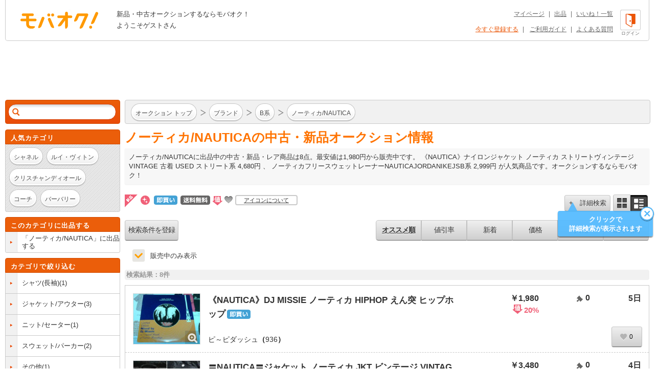

--- FILE ---
content_type: text/html; charset=Shift_JIS
request_url: https://syndicatedsearch.goog/afs/ads?adsafe=high&adtest=off&adpage=1&channel=list-csa&client=pub-4310876533623504&q=%E3%83%96%E3%83%A9%E3%83%B3%E3%83%89%20B%E7%B3%BB%20%E3%83%8E%E3%83%BC%E3%83%86%E3%82%A3%E3%82%AB%2FNAUTICA&r=m&hl=ja&oe=sjis&qry_ctxt=%E3%83%96%E3%83%A9%E3%83%B3%E3%83%89%20B%E7%B3%BB%20&qry_lnk=%E3%83%8E%E3%83%BC%E3%83%86%E3%82%A3%E3%82%AB%2FNAUTICA&type=0&ie=UTF-8&fexp=21404%2C17301431%2C17301432%2C17301436%2C17301548%2C17301266%2C72717107%2C73110181&format=n6&ad=n6&nocache=6961762430303672&num=0&output=uds_ads_only&v=3&bsl=8&pac=0&u_his=2&u_tz=0&dt=1762430303686&u_w=1280&u_h=720&biw=1280&bih=720&psw=1280&psh=1642&frm=0&uio=-&cont=adcontainer1&drt=0&jsid=csa&jsv=824530533&rurl=https%3A%2F%2Fwww.mbok.jp%2Fcategory%2Fcateg_100007002.html
body_size: 10047
content:
<!doctype html><html lang="ja-US"> <head> <style id="ssr-boilerplate">body{-webkit-text-size-adjust:100%; font-family:arial,sans-serif; margin:0;}.div{-webkit-box-flex:0 0; -webkit-flex-shrink:0; flex-shrink:0;max-width:100%;}.span:last-child, .div:last-child{-webkit-box-flex:1 0; -webkit-flex-shrink:1; flex-shrink:1;}.a{text-decoration:none; text-transform:none; color:inherit; display:inline-block;}.span{-webkit-box-flex:0 0; -webkit-flex-shrink:0; flex-shrink:0;display:inline-block; overflow:hidden; text-transform:none;}.img{border:none; max-width:100%; max-height:100%;}.i_{display:-ms-flexbox; display:-webkit-box; display:-webkit-flex; display:flex;-ms-flex-align:start; -webkit-box-align:start; -webkit-align-items:flex-start; align-items:flex-start;box-sizing:border-box; overflow:hidden;}.v_{-webkit-box-flex:1 0; -webkit-flex-shrink:1; flex-shrink:1;}.j_>span:last-child, .j_>div:last-child, .w_, .w_:last-child{-webkit-box-flex:0 0; -webkit-flex-shrink:0; flex-shrink:0;}.l_{-ms-overflow-style:none; scrollbar-width:none;}.l_::-webkit-scrollbar{display:none;}.s_{position:relative; display:inline-block;}.u_{position:absolute; top:0; left:0; height:100%; background-repeat:no-repeat; background-size:auto 100%;}.t_{display:block;}.r_{display:-ms-flexbox; display:-webkit-box; display:-webkit-flex; display:flex;-ms-flex-align:center; -webkit-box-align:center; -webkit-align-items:center; align-items:center;-ms-flex-pack:center; -webkit-box-pack:center; -webkit-justify-content:center; justify-content:center;}.q_{box-sizing:border-box; max-width:100%; max-height:100%; overflow:hidden;display:-ms-flexbox; display:-webkit-box; display:-webkit-flex; display:flex;-ms-flex-align:center; -webkit-box-align:center; -webkit-align-items:center; align-items:center;-ms-flex-pack:center; -webkit-box-pack:center; -webkit-justify-content:center; justify-content:center;}.n_{text-overflow:ellipsis; white-space:nowrap;}.p_{-ms-flex-negative:1; max-width: 100%;}.m_{overflow:hidden;}.o_{white-space:nowrap;}.x_{cursor:pointer;}.y_{display:none; position:absolute; z-index:1;}.k_>div:not(.y_) {display:-webkit-inline-box; display:-moz-inline-box; display:-ms-inline-flexbox; display:-webkit-inline-flex; display:inline-flex; vertical-align:middle;}.k_.topAlign>div{vertical-align:top;}.k_.centerAlign>div{vertical-align:middle;}.k_.bottomAlign>div{vertical-align:bottom;}.k_>span, .k_>a, .k_>img, .k_{display:inline; vertical-align:middle;}.si101:nth-of-type(5n+1) > .si141{border-left: #1f8a70 7px solid;}.rssAttrContainer ~ .si101:nth-of-type(5n+2) > .si141{border-left: #1f8a70 7px solid;}.si101:nth-of-type(5n+3) > .si141{border-left: #bedb39 7px solid;}.rssAttrContainer ~ .si101:nth-of-type(5n+4) > .si141{border-left: #bedb39 7px solid;}.si101:nth-of-type(5n+5) > .si141{border-left: #ffe11a 7px solid;}.rssAttrContainer ~ .si101:nth-of-type(5n+6) > .si141{border-left: #ffe11a 7px solid;}.si101:nth-of-type(5n+2) > .si141{border-left: #fd7400 7px solid;}.rssAttrContainer ~ .si101:nth-of-type(5n+3) > .si141{border-left: #fd7400 7px solid;}.si101:nth-of-type(5n+4) > .si141{border-left: #004358 7px solid;}.rssAttrContainer ~ .si101:nth-of-type(5n+5) > .si141{border-left: #004358 7px solid;}.z_{cursor:pointer;}.si130{display:inline; text-transform:inherit;}.flexAlignStart{-ms-flex-align:start; -webkit-box-align:start; -webkit-align-items:flex-start; align-items:flex-start;}.flexAlignBottom{-ms-flex-align:end; -webkit-box-align:end; -webkit-align-items:flex-end; align-items:flex-end;}.flexAlignCenter{-ms-flex-align:center; -webkit-box-align:center; -webkit-align-items:center; align-items:center;}.flexAlignStretch{-ms-flex-align:stretch; -webkit-box-align:stretch; -webkit-align-items:stretch; align-items:stretch;}.flexJustifyStart{-ms-flex-pack:start; -webkit-box-pack:start; -webkit-justify-content:flex-start; justify-content:flex-start;}.flexJustifyCenter{-ms-flex-pack:center; -webkit-box-pack:center; -webkit-justify-content:center; justify-content:center;}.flexJustifyEnd{-ms-flex-pack:end; -webkit-box-pack:end; -webkit-justify-content:flex-end; justify-content:flex-end;}</style>  <style>.si101{background-color:#ffffff;font-family:Arial,arial,sans-serif;font-size:14px;line-height:20px;padding-bottom:10px;padding-left:4px;padding-right:4px;padding-top:10px;color:#4d5156;}.si108{margin-top:1px;width:140px;}.si116{height:16px;margin-right:4px;width:16px;}.si31{color:#202124;width:100%; -ms-flex-negative:1;-webkit-box-flex:1 0; -webkit-flex-shrink:1; flex-shrink:1;}.si31:hover{color:#ff0000;text-decoration:underline;}.si46{height:100%;}.si40{width:100%; -ms-flex-negative:1;-webkit-box-flex:1 0; -webkit-flex-shrink:1; flex-shrink:1;}.si32{width:100%; -ms-flex-negative:1;-webkit-box-flex:1 0; -webkit-flex-shrink:1; flex-shrink:1;}.si27{font-size:15px;line-height:21px;color:#1a0dab;}.si27:hover{color:#ff0000;text-decoration:underline;}.si38{height:100%;width:100%; -ms-flex-negative:1;-webkit-box-flex:1 0; -webkit-flex-shrink:1; flex-shrink:1;}.si36{max-width:620px;}.si29{font-size:14px;line-height:20px;max-width:600px;}.si34{margin-left:20px;margin-top:3px;}.si39{height:100%;}.si1{margin-left:2px;color:#70757a;}.si2{padding-left:0px;padding-right:3px;}.si11{color:#70757a;}.si14{margin-left:0px;margin-top:1px;}.si15{font-size:15px;color:#1A0DAB;}.si15:hover{color:#ff0000;text-decoration:underline;}.si18{color:#1a0dab;}.si18:hover{color:#ff0000;text-decoration:underline;}.si19{color:#70757a;}.si20{margin-left:2px;color:#70757a;}.si21{border-radius:4px;border:1px solid #DADCE0;font-size:13px;height:100%;line-height:17px;max-height:55px;max-width:117px;margin-top:3px;padding-bottom:4px;padding-left:5px;padding-right:5px;padding-top:5px;color:#1a0dab;width:100%; -ms-flex-negative:1;-webkit-box-flex:1 0; -webkit-flex-shrink:1; flex-shrink:1;}.si21:hover{color:#ff0000;text-decoration:underline;}.si22{padding-bottom:3px;padding-left:3px;padding-right:3px;padding-top:3px;}.si23{height:15px;width:15px;}.si68{padding-left:1px;}.si69{border-radius:4px;max-width:100px;margin-left:8px;}.si70{padding-bottom:14px;padding-left:20px;padding-right:20px;padding-top:0px;}.si71{font-size:14px;line-height:24px;color:#1a0dab;}.si71:hover{color:#ff0000;text-decoration:underline;}.si128{background-color:#ebebeb;height:1px;width:100%; -ms-flex-negative:1;-webkit-box-flex:1 0; -webkit-flex-shrink:1; flex-shrink:1;}div>div.si128:last-child{display:none;}.si130{font-weight:700;}.si149{height:18px;padding-left:0px;width:30px;}.y_{font-weight:400;background-color:#ffffff;border:1px solid #dddddd;font-family:sans-serif,arial,sans-serif;font-size:12px;line-height:12px;padding-bottom:5px;padding-left:5px;padding-right:5px;padding-top:5px;color:#666666;}.srLink{}.srLink:hover{text-decoration:underline;}.si25{font-weight:700;font-size:14px;line-height:20px;color:#202124;}.adBadgeBullet{font-weight:700;padding-left:6px;padding-right:6px;}.si16{padding-left:3px;padding-right:3px;}.sitelinksLeftColumn{padding-right:20px;}.sitelinksRightColumn{padding-left:20px;}.exp-sitelinks-container{padding-top:4px;}.priceExtensionChipsExpandoPriceHyphen{margin-left:5px;}.priceExtensionChipsPrice{margin-left:5px;margin-right:5px;}.promotionExtensionOccasion{font-weight:700;}.promotionExtensionLink{}.promotionExtensionLink:hover{text-decoration:underline;}.si7{padding-bottom:3px;padding-left:6px;padding-right:4px;}.ctdRatingSpacer{width:3px;}</style> <meta content="NOINDEX, NOFOLLOW" name="ROBOTS"> <meta content="telephone=no" name="format-detection"> <meta content="origin" name="referrer"> <title>Ads by Google</title>   </head> <body>  <div id="adBlock">   <div id="ssrad-master" data-csa-needs-processing="1" data-num-ads="1" class="parent_container"><div class="i_ div si135" style="-ms-flex-direction:column; -webkit-box-orient:vertical; -webkit-flex-direction:column; flex-direction:column;-ms-flex-pack:start; -webkit-box-pack:start; -webkit-justify-content:flex-start; justify-content:flex-start;-ms-flex-align:stretch; -webkit-box-align:stretch; -webkit-align-items:stretch; align-items:stretch;" data-ad-container="1"><div id="e1" class="i_ div clicktrackedAd_js si101" style="-ms-flex-direction:row; -webkit-box-orient:horizontal; -webkit-flex-direction:row; flex-direction:row;"><div class="i_ div si108" style="-ms-flex-direction:column; -webkit-box-orient:vertical; -webkit-flex-direction:column; flex-direction:column;-ms-flex-pack:start; -webkit-box-pack:start; -webkit-justify-content:flex-start; justify-content:flex-start;-ms-flex-align:start; -webkit-box-align:start; -webkit-align-items:flex-start; align-items:flex-start;"><div class="i_ div si33" style="-ms-flex-direction:row; -webkit-box-orient:horizontal; -webkit-flex-direction:row; flex-direction:row;-ms-flex-pack:start; -webkit-box-pack:start; -webkit-justify-content:flex-start; justify-content:flex-start;-ms-flex-align:center; -webkit-box-align:center; -webkit-align-items:center; align-items:center;"><a href="https://syndicatedsearch.goog/aclk?sa=L&amp;pf=1&amp;ai=DChsSEwju_PHBvN2QAxVjQf8BHSNcESMYACICCAEQBxoCbWQ&amp;co=1&amp;ase=2&amp;gclid=EAIaIQobChMI7vzxwbzdkAMVY0H_AR0jXBEjEAAYASAAEgJ7YPD_BwE&amp;cid=CAASN-RorU-bCz6lqPrhasY-wcPSzQMf3S2RysSpux1ulR3DmkTo_E-pQ77vznz21Mj92wOw1xnuNiY&amp;cce=2&amp;category=acrcp_v1_32&amp;sig=AOD64_2qElrpAVTCGSzbqcZ_nWV2oCus1w&amp;q&amp;nis=4&amp;adurl=https://www.qvc.com/c/nautica/-/1z13xhu/c.html?ref%3DGAS_%26CID%3DGGL-SNB-GGL%7CSNB%7CNautica%7CMUL%7CRSA%7CX%7CX%7CStatic%7CX%7CX%7CX%7CX%7CX%26e4%3DACQ%26e5%3DRSA%26e6%3DMUL%26e7%3D21356475297%26e8%3DEAIaIQobChMI7vzxwbzdkAMVY0H_AR0jXBEjEAAYASAAEgJ7YPD_BwE%26e9%3DSRCH%26e10%3DPROD%26e11%3D4481840772%26e12%3D160132476621%26e13%3Dkwd-12134180%26e15%3D702309731209%26e18%3Dnautica%26e24%3Ds%26gad_source%3D5%26gad_campaignid%3D21356475297%26gclid%3DEAIaIQobChMI7vzxwbzdkAMVY0H_AR0jXBEjEAAYASAAEgJ7YPD_BwE" data-nb="11" attributionsrc="" data-set-target="1" target="_top" class="a q_ si116 w_"><img src="https://tpc.googlesyndication.com/simgad/622525252123690604?sqp=-oaymwEKCCgQKCABUAFYAQ&amp;rs=AOga4qnxnZ3rOHRXDcquChQ5EoGK6fUMug" alt="" loading="lazy" class="img"></a><a class="m_ n_ si31 a" data-lines="1" data-truncate="0" href="https://syndicatedsearch.goog/aclk?sa=L&amp;pf=1&amp;ai=DChsSEwju_PHBvN2QAxVjQf8BHSNcESMYACICCAEQBxoCbWQ&amp;co=1&amp;ase=2&amp;gclid=EAIaIQobChMI7vzxwbzdkAMVY0H_AR0jXBEjEAAYASAAEgJ7YPD_BwE&amp;cid=CAASN-RorU-bCz6lqPrhasY-wcPSzQMf3S2RysSpux1ulR3DmkTo_E-pQ77vznz21Mj92wOw1xnuNiY&amp;cce=2&amp;category=acrcp_v1_32&amp;sig=AOD64_2qElrpAVTCGSzbqcZ_nWV2oCus1w&amp;q&amp;nis=4&amp;adurl=https://www.qvc.com/c/nautica/-/1z13xhu/c.html?ref%3DGAS_%26CID%3DGGL-SNB-GGL%7CSNB%7CNautica%7CMUL%7CRSA%7CX%7CX%7CStatic%7CX%7CX%7CX%7CX%7CX%26e4%3DACQ%26e5%3DRSA%26e6%3DMUL%26e7%3D21356475297%26e8%3DEAIaIQobChMI7vzxwbzdkAMVY0H_AR0jXBEjEAAYASAAEgJ7YPD_BwE%26e9%3DSRCH%26e10%3DPROD%26e11%3D4481840772%26e12%3D160132476621%26e13%3Dkwd-12134180%26e15%3D702309731209%26e18%3Dnautica%26e24%3Ds%26gad_source%3D5%26gad_campaignid%3D21356475297%26gclid%3DEAIaIQobChMI7vzxwbzdkAMVY0H_AR0jXBEjEAAYASAAEgJ7YPD_BwE" data-nb="1" attributionsrc="" data-set-target="1" target="_top">qvc.com</a><div class="i_ div w_" style="-ms-flex-direction:row; -webkit-box-orient:horizontal; -webkit-flex-direction:row; flex-direction:row;-ms-flex-pack:center; -webkit-box-pack:center; -webkit-justify-content:center; justify-content:center;-ms-flex-align:center; -webkit-box-align:center; -webkit-align-items:center; align-items:center;"><a href="https://adssettings.google.com/whythisad?source=afs_3p&amp;reasons=[base64]&amp;hl=ja&amp;opi=122715837" data-notrack="true" data-set-target="1" target="_top" class="a q_ si149"><img src="https://www.google.com/images/afs/snowman.png" alt="" loading="lazy" class="img" data-pingback-type="wtac"></a></div></div><div class="i_ div" style="-ms-flex-direction:row; -webkit-box-orient:horizontal; -webkit-flex-direction:row; flex-direction:row;"><div class="i_ div" style="-ms-flex-direction:row; -webkit-box-orient:horizontal; -webkit-flex-direction:row; flex-direction:row;"><a href="https://syndicatedsearch.goog/aclk?sa=L&amp;pf=1&amp;ai=DChsSEwju_PHBvN2QAxVjQf8BHSNcESMYACICCAEQBxoCbWQ&amp;co=1&amp;ase=2&amp;gclid=EAIaIQobChMI7vzxwbzdkAMVY0H_AR0jXBEjEAAYASAAEgJ7YPD_BwE&amp;cid=CAASN-RorU-bCz6lqPrhasY-wcPSzQMf3S2RysSpux1ulR3DmkTo_E-pQ77vznz21Mj92wOw1xnuNiY&amp;cce=2&amp;category=acrcp_v1_32&amp;sig=AOD64_2qElrpAVTCGSzbqcZ_nWV2oCus1w&amp;q&amp;nis=4&amp;adurl=https://www.qvc.com/c/nautica/-/1z13xhu/c.html?ref%3DGAS_%26CID%3DGGL-SNB-GGL%7CSNB%7CNautica%7CMUL%7CRSA%7CX%7CX%7CStatic%7CX%7CX%7CX%7CX%7CX%26e4%3DACQ%26e5%3DRSA%26e6%3DMUL%26e7%3D21356475297%26e8%3DEAIaIQobChMI7vzxwbzdkAMVY0H_AR0jXBEjEAAYASAAEgJ7YPD_BwE%26e9%3DSRCH%26e10%3DPROD%26e11%3D4481840772%26e12%3D160132476621%26e13%3Dkwd-12134180%26e15%3D702309731209%26e18%3Dnautica%26e24%3Ds%26gad_source%3D5%26gad_campaignid%3D21356475297%26gclid%3DEAIaIQobChMI7vzxwbzdkAMVY0H_AR0jXBEjEAAYASAAEgJ7YPD_BwE" data-nb="8" attributionsrc="" data-set-target="1" target="_top" class="i_ a si21" style="-ms-flex-direction:row; -webkit-box-orient:horizontal; -webkit-flex-direction:row; flex-direction:row;-ms-flex-pack:center; -webkit-box-pack:center; -webkit-justify-content:center; justify-content:center;-ms-flex-align:center; -webkit-box-align:center; -webkit-align-items:center; align-items:center;"><span class="p_ si22 span">&#10148; ウェブサイトにアクセス</span></a></div></div></div><div class="i_ div si46" style="-ms-flex-direction:column; -webkit-box-orient:vertical; -webkit-flex-direction:column; flex-direction:column;"><div class="i_ div si40" style="-ms-flex-direction:row; -webkit-box-orient:horizontal; -webkit-flex-direction:row; flex-direction:row;-ms-flex-pack:start; -webkit-box-pack:start; -webkit-justify-content:flex-start; justify-content:flex-start;-ms-flex-align:stretch; -webkit-box-align:stretch; -webkit-align-items:stretch; align-items:stretch;"><div class="i_ div si32" style="-ms-flex-direction:column; -webkit-box-orient:vertical; -webkit-flex-direction:column; flex-direction:column;-ms-flex-pack:start; -webkit-box-pack:start; -webkit-justify-content:flex-start; justify-content:flex-start;-ms-flex-align:stretch; -webkit-box-align:stretch; -webkit-align-items:stretch; align-items:stretch;"><div class="i_ div si43" style="-ms-flex-direction:column; -webkit-box-orient:vertical; -webkit-flex-direction:column; flex-direction:column;"><a class="p_ si27 a" href="https://syndicatedsearch.goog/aclk?sa=L&amp;pf=1&amp;ai=DChsSEwju_PHBvN2QAxVjQf8BHSNcESMYACICCAEQBxoCbWQ&amp;co=1&amp;ase=2&amp;gclid=EAIaIQobChMI7vzxwbzdkAMVY0H_AR0jXBEjEAAYASAAEgJ7YPD_BwE&amp;cid=CAASN-RorU-bCz6lqPrhasY-wcPSzQMf3S2RysSpux1ulR3DmkTo_E-pQ77vznz21Mj92wOw1xnuNiY&amp;cce=2&amp;category=acrcp_v1_32&amp;sig=AOD64_2qElrpAVTCGSzbqcZ_nWV2oCus1w&amp;q&amp;nis=4&amp;adurl=https://www.qvc.com/c/nautica/-/1z13xhu/c.html?ref%3DGAS_%26CID%3DGGL-SNB-GGL%7CSNB%7CNautica%7CMUL%7CRSA%7CX%7CX%7CStatic%7CX%7CX%7CX%7CX%7CX%26e4%3DACQ%26e5%3DRSA%26e6%3DMUL%26e7%3D21356475297%26e8%3DEAIaIQobChMI7vzxwbzdkAMVY0H_AR0jXBEjEAAYASAAEgJ7YPD_BwE%26e9%3DSRCH%26e10%3DPROD%26e11%3D4481840772%26e12%3D160132476621%26e13%3Dkwd-12134180%26e15%3D702309731209%26e18%3Dnautica%26e24%3Ds%26gad_source%3D5%26gad_campaignid%3D21356475297%26gclid%3DEAIaIQobChMI7vzxwbzdkAMVY0H_AR0jXBEjEAAYASAAEgJ7YPD_BwE" data-nb="0" attributionsrc="" data-set-target="1" target="_top">Shop <span style='display:inline;text-transform:inherit;' class="si130 span">Nautica</span></a></div><div class="i_ div si44" style="-ms-flex-direction:row; -webkit-box-orient:horizontal; -webkit-flex-direction:row; flex-direction:row;"><div class="i_ div si38 v_" style="-ms-flex-direction:column; -webkit-box-orient:vertical; -webkit-flex-direction:column; flex-direction:column;"><div class="i_ div si36 k_ " style="-ms-flex-direction:row; -webkit-box-orient:horizontal; -webkit-flex-direction:row; flex-direction:row;"><div class="i_ div si25 w_" style="-ms-flex-direction:row; -webkit-box-orient:horizontal; -webkit-flex-direction:row; flex-direction:row;"><span class="p_  span">スポンサー</span><span class="p_ adBadgeBullet span">&#183;</span></div><span class="p_ si29 span">Daily Offers, Deals &amp; Specials - Save Money &amp; Get Low Prices. Pay Over Time 
With QVC Easy Pay。Find Great Deals, Offers and...</span></div><div class="i_ div si45" style="-ms-flex-direction:row; -webkit-box-orient:horizontal; -webkit-flex-direction:row; flex-direction:row;-ms-flex-pack:start; -webkit-box-pack:start; -webkit-justify-content:flex-start; justify-content:flex-start;-ms-flex-align:end; -webkit-box-align:end; -webkit-align-items:flex-end; align-items:flex-end;"><div class="i_ div si34" style="-ms-flex-direction:row; -webkit-box-orient:horizontal; -webkit-flex-direction:row; flex-direction:row;"><div class="i_ div si14" style="-ms-flex-direction:row; -webkit-box-orient:horizontal; -webkit-flex-direction:row; flex-direction:row;"><div class="i_ div sitelinksTextContainer" style="-ms-flex-direction:row; -webkit-box-orient:horizontal; -webkit-flex-direction:row; flex-direction:row;-ms-flex-pack:start; -webkit-box-pack:start; -webkit-justify-content:flex-start; justify-content:flex-start;-ms-flex-align:start; -webkit-box-align:start; -webkit-align-items:flex-start; align-items:flex-start;"><div class="i_ div sitelinksLeftColumn" style="-ms-flex-direction:column; -webkit-box-orient:vertical; -webkit-flex-direction:column; flex-direction:column;-ms-flex-pack:start; -webkit-box-pack:start; -webkit-justify-content:flex-start; justify-content:flex-start;-ms-flex-align:stretch; -webkit-box-align:stretch; -webkit-align-items:stretch; align-items:stretch;"><a class="m_ n_ si15 a" data-lines="1" data-truncate="0" href="https://syndicatedsearch.goog/aclk?sa=L&amp;pf=1&amp;ai=DChsSEwju_PHBvN2QAxVjQf8BHSNcESMYACICCAEQERoCbWQ&amp;co=1&amp;ase=2&amp;gclid=EAIaIQobChMI7vzxwbzdkAMVY0H_AR0jXBEjEAAYASABEgIRp_D_BwE&amp;cid=CAASN-RorU-bCz6lqPrhasY-wcPSzQMf3S2RysSpux1ulR3DmkTo_E-pQ77vznz21Mj92wOw1xnuNiY&amp;cce=2&amp;category=acrcp_v1_32&amp;sig=AOD64_34SITyC7jVDcuxrZ7Gqx7JI3q76g&amp;nis=4&amp;adurl=https://www.qvc.com/content/featured/tsv.html?%26CID%3DGGL-SNB-GGL%7CSNB%7CNautica%7CMUL%7CRSA%7CX%7CX%7CStatic%7CX%7CX%7CX%7CX%7CX%26e4%3DACQ%26e5%3DSITL%26e6%3DMUL%26e7%3D21356475297%26e8%3DEAIaIQobChMI7vzxwbzdkAMVY0H_AR0jXBEjEAAYASABEgIRp_D_BwE%26e9%3DSRCH%26e10%3DPROD%26e11%3D4481840772%26e12%3D160132476621%26e13%3Dkwd-12134180%26e14%3DTodays%2BSpecial%2BValue%26e15%3D702309731209%26e18%3Dnautica%26e24%3Ds%26gad_source%3D5%26gad_campaignid%3D21356475297%26gclid%3DEAIaIQobChMI7vzxwbzdkAMVY0H_AR0jXBEjEAAYASABEgIRp_D_BwE" data-nb="6" attributionsrc="" data-set-target="1" target="_top">Today&#39;s Special Value</a><a class="m_ n_ si15 a" data-lines="1" data-truncate="0" href="https://syndicatedsearch.goog/aclk?sa=L&amp;pf=1&amp;ai=DChsSEwju_PHBvN2QAxVjQf8BHSNcESMYACICCAEQExoCbWQ&amp;co=1&amp;ase=2&amp;gclid=EAIaIQobChMI7vzxwbzdkAMVY0H_AR0jXBEjEAAYASADEgIe1vD_BwE&amp;cid=CAASN-RorU-bCz6lqPrhasY-wcPSzQMf3S2RysSpux1ulR3DmkTo_E-pQ77vznz21Mj92wOw1xnuNiY&amp;cce=2&amp;category=acrcp_v1_32&amp;sig=AOD64_129OuafqL_hqAeM7kqdvE8TAfQfA&amp;nis=4&amp;adurl=https://www.qvc.com/content/featured/q-card-benefits.html?ref%3DGAS_%26cm_mmc%3DgooglePAID-_-GGL%7CSNB%7CNautica%7CMUL%7CRSA%7CX%7CX%7CStatic%7CX%7CX%7CX%7CX%7CX-_-Sitelink%2BQcard-_-dc_702309731209_nautica_b_campid_21356475297_pgrid_160132476621_ptaid_kwd-12134180%26cm_mmca1%3Dc%26cm_mmca2%3D160132476621%26cm_mmca3%3Dkwd-12134180%26cm_mmca4%3Dnautica%26cm_mmca5%3D702309731209%26cm_mmca6%3D21356475297%26cm_mmca7%3DAcquisition%26cm_mmca8%3DAcq%26cm_mmca9%3DEAIaIQobChMI7vzxwbzdkAMVY0H_AR0jXBEjEAAYASADEgIe1vD_BwE%26cm_mmca12%3DVendor%26cm_mmca13%3Dgeneral%26cm_mmca14%3D448-184-0772%26CID%3DGGL-SNB-GGL%7CSNB%7CNautica%7CMUL%7CRSA%7CX%7CX%7CStatic%7CX%7CX%7CX%7CX%7CX%26e4%3DACQ%26e5%3DSITL%26e6%3DMUL%26e7%3D21356475297%26e8%3DEAIaIQobChMI7vzxwbzdkAMVY0H_AR0jXBEjEAAYASADEgIe1vD_BwE%26e9%3DSRCH%26e10%3DPROD%26e11%3D4481840772%26e12%3D160132476621%26e13%3Dkwd-12134180%26e14%3DOpen%2BA%2BQCard%2BToday%26e15%3D702309731209%26e18%3Dnautica%26e24%3Ds%26gad_source%3D5%26gad_campaignid%3D21356475297%26gclid%3DEAIaIQobChMI7vzxwbzdkAMVY0H_AR0jXBEjEAAYASADEgIe1vD_BwE" data-nb="6" attributionsrc="" data-set-target="1" target="_top">Open a QCard Today</a></div><div class="i_ div sitelinksRightColumn" style="-ms-flex-direction:column; -webkit-box-orient:vertical; -webkit-flex-direction:column; flex-direction:column;-ms-flex-pack:start; -webkit-box-pack:start; -webkit-justify-content:flex-start; justify-content:flex-start;-ms-flex-align:stretch; -webkit-box-align:stretch; -webkit-align-items:stretch; align-items:stretch;"><a class="m_ n_ si15 a" data-lines="1" data-truncate="0" href="https://syndicatedsearch.goog/aclk?sa=L&amp;pf=1&amp;ai=DChsSEwju_PHBvN2QAxVjQf8BHSNcESMYACICCAEQEhoCbWQ&amp;co=1&amp;ase=2&amp;gclid=EAIaIQobChMI7vzxwbzdkAMVY0H_AR0jXBEjEAAYASACEgInXvD_BwE&amp;cid=CAASN-RorU-bCz6lqPrhasY-wcPSzQMf3S2RysSpux1ulR3DmkTo_E-pQ77vznz21Mj92wOw1xnuNiY&amp;cce=2&amp;category=acrcp_v1_32&amp;sig=AOD64_1CsVEBnptXwF2pmqglaTyV9woUPg&amp;nis=4&amp;adurl=https://www.qvc.com?%26CID%3DGGL-SNB-GGL%7CSNB%7CNautica%7CMUL%7CRSA%7CX%7CX%7CStatic%7CX%7CX%7CX%7CX%7CX%26e4%3DACQ%26e5%3DSITL%26e6%3DMUL%26e7%3D21356475297%26e8%3DEAIaIQobChMI7vzxwbzdkAMVY0H_AR0jXBEjEAAYASACEgInXvD_BwE%26e9%3DSRCH%26e10%3DPROD%26e11%3D4481840772%26e12%3D160132476621%26e13%3Dkwd-12134180%26e14%3DNNvoucher%26e15%3D702309731209%26e18%3Dnautica%26e24%3Ds%26gad_source%3D5%26gad_campaignid%3D21356475297%26gclid%3DEAIaIQobChMI7vzxwbzdkAMVY0H_AR0jXBEjEAAYASACEgInXvD_BwE" data-nb="6" attributionsrc="" data-set-target="1" target="_top">$20 Off Your First Order</a></div></div></div></div></div></div></div></div></div></div></div><div class="i_ div si128" style="-ms-flex-direction:row; -webkit-box-orient:horizontal; -webkit-flex-direction:row; flex-direction:row;"></div></div></div> </div> <div id="ssrab" style="display:none;"><!--leader-content--><style id="ssrs-master-a">.si101{font-weight:400;background-color:#ffffff;border-radius:16px;border:1px solid #E5E5E5;font-family:Arial,arial,sans-serif;font-size:14px;line-height:20px;min-height:248px;min-width:144px;margin-left:8px;margin-top:8px;color:#333333;width:144px;}.si47{width:100%; -ms-flex-negative:1;-webkit-box-flex:1 0; -webkit-flex-shrink:1; flex-shrink:1;}.si35{padding-bottom:12px;padding-left:8px;padding-right:8px;padding-top:12px;width:100%; -ms-flex-negative:1;-webkit-box-flex:1 0; -webkit-flex-shrink:1; flex-shrink:1;}.si36{padding-bottom:20px;}.si39{font-size:14px;color:#70757A;}.si41{padding-bottom:12px;padding-right:16px;bottom:0px;position:absolute;width:100%; -ms-flex-negative:1;-webkit-box-flex:1 0; -webkit-flex-shrink:1; flex-shrink:1;}.si46{width:100%; -ms-flex-negative:1;-webkit-box-flex:1 0; -webkit-flex-shrink:1; flex-shrink:1;}.si25{font-weight:700;border:1px solid #006621;font-size:14px;line-height:20px;margin-left:8px;color:#006621;}.si52{font-size:14px;color:#70757A;}.si53{font-weight:400;font-size:14px;color:#70757A;}.si59{color:#70757A;}.si60{font-size:14px;line-height:20px;color:#006621;}.si61{font-weight:700;font-size:14px;line-height:20px;color:#333333;}.si65{font-size:16px;line-height:20px;min-width:110px;color:#0278dd;text-decoration:underline;width:100%; -ms-flex-negative:1;-webkit-box-flex:1 0; -webkit-flex-shrink:1; flex-shrink:1;}.si66{height:144px;min-height:70px;min-width:70px;width:144px;}.si149{margin-left:-3px;padding-left:0px;width:21px;}.eri{height:20px;width:37px;}.si131{}.si135{background-color:#ffffff;padding-bottom:8px;padding-right:52px;width:100%; -ms-flex-negative:1;-webkit-box-flex:1 0; -webkit-flex-shrink:1; flex-shrink:1;}.si147{}.blockLevelAttributionContainer{font-weight:700;background-color:#ffffff;font-family:Arial,arial,sans-serif;font-size:14px;padding-bottom:12px;padding-left:4px;padding-right:16px;padding-top:16px;color:#4d5156;width:100%; -ms-flex-negative:1;-webkit-box-flex:1 0; -webkit-flex-shrink:1; flex-shrink:1;}.adBlockContainer{width:100%; -ms-flex-negative:1;-webkit-box-flex:1 0; -webkit-flex-shrink:1; flex-shrink:1;}.lsb{background-color:rgba(255,255,255,1);border-radius:100px;border:1px solid #DFE1E5;height:44px;opacity:1;padding-bottom:10px;padding-left:10px;padding-right:10px;padding-top:10px;left:8px;position:absolute;-webkit-box-shadow:0px 7px 14px rgba(60,64,67,0.24); -moz-box-shadow:0px 7px 14px rgba(60,64,67,0.24); -ms-box-shadow:0px 7px 14px rgba(60,64,67,0.24); box-shadow:0px 7px 14px rgba(60,64,67,0.24);width:44px;}.lsb:hover{opacity:0.8999999761581421;}.rsb{background-color:rgba(255,255,255,1);border-radius:100px;border:1px solid #DFE1E5;height:44px;opacity:1;padding-bottom:10px;padding-left:10px;padding-right:10px;padding-top:10px;right:8px;position:absolute;-webkit-box-shadow:0px 7px 14px rgba(60,64,67,0.24); -moz-box-shadow:0px 7px 14px rgba(60,64,67,0.24); -ms-box-shadow:0px 7px 14px rgba(60,64,67,0.24); box-shadow:0px 7px 14px rgba(60,64,67,0.24);width:44px;}.rsb:hover{opacity:0.8999999761581421;}.adContainer{height:26px;width:100%; -ms-flex-negative:1;-webkit-box-flex:1 0; -webkit-flex-shrink:1; flex-shrink:1;}.adBadge{line-height:16px;}.adBadgeSeparator{padding-left:5px;padding-right:5px;}.headline{font-weight:400;font-family:"Arial Medium",arial,sans-serif;font-size:20px;line-height:26px;}.y_{font-weight:400;background-color:#ffffff;border:1px solid #dddddd;font-family:sans-serif,arial,sans-serif;font-size:12px;line-height:12px;padding-bottom:5px;padding-left:5px;padding-right:5px;padding-top:5px;color:#666666;}.wtaIconContainer{font-weight:400;height:26px;padding-left:12px;width:30px;}</style><div id="ssrad-master-a" data-csa-needs-processing="1" data-num-ads="8" class="parent_container"><div class="i_ div plasTemplateContainer" style="-ms-flex-direction:column; -webkit-box-orient:vertical; -webkit-flex-direction:column; flex-direction:column;"><div class="i_ div blockLevelAttributionContainer" style="-ms-flex-direction:row; -webkit-box-orient:horizontal; -webkit-flex-direction:row; flex-direction:row;-ms-flex-pack:start; -webkit-box-pack:start; -webkit-justify-content:flex-start; justify-content:flex-start;-ms-flex-align:stretch; -webkit-box-align:stretch; -webkit-align-items:stretch; align-items:stretch;"><div class="i_ div adContainer" style="-ms-flex-direction:row; -webkit-box-orient:horizontal; -webkit-flex-direction:row; flex-direction:row;-ms-flex-pack:start; -webkit-box-pack:start; -webkit-justify-content:flex-start; justify-content:flex-start;-ms-flex-align:center; -webkit-box-align:center; -webkit-align-items:center; align-items:center;"><span class="p_ adBadge span">スポンサー</span><span class="p_ adBadgeSeparator span">&#183;</span><span data-lines="1" data-truncate="0" class="m_ n_ headline span">関連商品を表示</span></div><div class="i_ div wtaIconContainer w_" style="-ms-flex-direction:row; -webkit-box-orient:horizontal; -webkit-flex-direction:row; flex-direction:row;-ms-flex-pack:start; -webkit-box-pack:start; -webkit-justify-content:flex-start; justify-content:flex-start;-ms-flex-align:center; -webkit-box-align:center; -webkit-align-items:center; align-items:center;"><a href="https://adssettings.google.com/whythisad?source=afs_3p&amp;reasons=[base64]&amp;hl=ja&amp;opi=122715837" data-notrack="true" data-set-target="1" target="_top" class="a q_ si147 w_"><img src="https://afs.googleusercontent.com/svg/more_vert.svg?c=%234d5156" alt="" class="img" data-pingback-type="wtac"></a></div></div><div class="i_ div adBlockContainer" style="-ms-flex-direction:row; -webkit-box-orient:horizontal; -webkit-flex-direction:row; flex-direction:row;-ms-flex-pack:start; -webkit-box-pack:start; -webkit-justify-content:flex-start; justify-content:flex-start;-ms-flex-align:center; -webkit-box-align:center; -webkit-align-items:center; align-items:center;"><div class="i_ div si135 j_ l_" style="-ms-flex-direction:row; -webkit-box-orient:horizontal; -webkit-flex-direction:row; flex-direction:row;-ms-flex-pack:start; -webkit-box-pack:start; -webkit-justify-content:flex-start; justify-content:flex-start;-ms-flex-align:stretch; -webkit-box-align:stretch; -webkit-align-items:stretch; align-items:stretch;overflow-x:auto; -webkit-overflow-scrolling: touch; scroll-behavior: smooth;" data-ad-container="1"><div id="e2" class="i_ div clicktrackedAd_js si101" style="-ms-flex-direction:column; -webkit-box-orient:vertical; -webkit-flex-direction:column; flex-direction:column;-ms-flex-pack:start; -webkit-box-pack:start; -webkit-justify-content:flex-start; justify-content:flex-start;-ms-flex-align:stretch; -webkit-box-align:stretch; -webkit-align-items:stretch; align-items:stretch;position:relative;"><div class="i_ div si32" style="-ms-flex-direction:column; -webkit-box-orient:vertical; -webkit-flex-direction:column; flex-direction:column;-ms-flex-pack:start; -webkit-box-pack:start; -webkit-justify-content:flex-start; justify-content:flex-start;-ms-flex-align:stretch; -webkit-box-align:stretch; -webkit-align-items:stretch; align-items:stretch;"><div class="i_ div si33" style="-ms-flex-direction:row; -webkit-box-orient:horizontal; -webkit-flex-direction:row; flex-direction:row;-ms-flex-pack:start; -webkit-box-pack:start; -webkit-justify-content:flex-start; justify-content:flex-start;-ms-flex-align:stretch; -webkit-box-align:stretch; -webkit-align-items:stretch; align-items:stretch;"><div class="i_ div si47" style="-ms-flex-direction:row; -webkit-box-orient:horizontal; -webkit-flex-direction:row; flex-direction:row;"><a href="https://syndicatedsearch.goog/aclk?sa=L&amp;ai=DChsSEwju_PHBvN2QAxVjQf8BHSNcESMYACICCAEQCxoCbWQ&amp;co=1&amp;ase=2&amp;gclid=EAIaIQobChMI7vzxwbzdkAMVY0H_AR0jXBEjEAQYASABEgLdyPD_BwE&amp;cid=CAASN-RorU-bCz6lqPrhasY-wcPSzQMf3S2RysSpux1ulR3DmkTo_E-pQ77vznz21Mj92wOw1xnuNiY&amp;cce=2&amp;category=acrcp_v1_32&amp;sig=AOD64_3OWiMkzSrzzhDoQP5oKBsSx8NMjA&amp;ctype=5&amp;q&amp;nis=4&amp;adurl=https://www.tedlook.com/products/mens-vintage-army-green-stitching-brown-suede-pocket-hoodie-and-sweatpants-jogger-set?variant%3Da8524669-6550-48b1-b083-5f331a507543%26gad_source%3D5%26gad_campaignid%3D23134547949" data-nb="9" attributionsrc="" data-set-target="1" target="_top" class="a q_ si66"><img src="https://encrypted-tbn3.gstatic.com/shopping?q=tbn:ANd9GcRd-cP3b20a0v_P02y-aUWcIg3x7VbmSaWjfPegm24RVwfBxygto-gxVb8X4Ol6YyE51AYzaciBcurcnTvZ7GKATUoiksFD3tRFUzg24U0&amp;usqp=CAs" alt="" class="img" aria-label="Men&#39;s Vintage Army Green Stitching Brown Suede Pocket Hoodie And Sweatpants Jogger Set Army Green-M の画像"></a></div></div><div class="i_ div si35" style="-ms-flex-direction:column; -webkit-box-orient:vertical; -webkit-flex-direction:column; flex-direction:column;-ms-flex-pack:start; -webkit-box-pack:start; -webkit-justify-content:flex-start; justify-content:flex-start;-ms-flex-align:stretch; -webkit-box-align:stretch; -webkit-align-items:stretch; align-items:stretch;"><div class="i_ div si48" style="-ms-flex-direction:row; -webkit-box-orient:horizontal; -webkit-flex-direction:row; flex-direction:row;"><a class="p_ si65 a" href="https://syndicatedsearch.goog/aclk?sa=L&amp;ai=DChsSEwju_PHBvN2QAxVjQf8BHSNcESMYACICCAEQCxoCbWQ&amp;co=1&amp;ase=2&amp;gclid=EAIaIQobChMI7vzxwbzdkAMVY0H_AR0jXBEjEAQYASABEgLdyPD_BwE&amp;cid=CAASN-RorU-bCz6lqPrhasY-wcPSzQMf3S2RysSpux1ulR3DmkTo_E-pQ77vznz21Mj92wOw1xnuNiY&amp;cce=2&amp;category=acrcp_v1_32&amp;sig=AOD64_3OWiMkzSrzzhDoQP5oKBsSx8NMjA&amp;ctype=5&amp;q&amp;nis=4&amp;adurl=https://www.tedlook.com/products/mens-vintage-army-green-stitching-brown-suede-pocket-hoodie-and-sweatpants-jogger-set?variant%3Da8524669-6550-48b1-b083-5f331a507543%26gad_source%3D5%26gad_campaignid%3D23134547949" data-nb="0" attributionsrc="" data-set-target="1" target="_top"><span data-lines="2" data-truncate="0" class="span" style="display: -webkit-box; -webkit-box-orient: vertical; overflow: hidden; -webkit-line-clamp: 2; ">Men&#39;s Vintage Army Green Stitching Brown Suede Pocket Hoodie And Sweatpants 
Jogger Set Army Green-M</span></a></div><div class="i_ div si36" style="-ms-flex-direction:column; -webkit-box-orient:vertical; -webkit-flex-direction:column; flex-direction:column;-ms-flex-pack:start; -webkit-box-pack:start; -webkit-justify-content:flex-start; justify-content:flex-start;-ms-flex-align:stretch; -webkit-box-align:stretch; -webkit-align-items:stretch; align-items:stretch;"><div class="i_ div si61" style="-ms-flex-direction:column; -webkit-box-orient:vertical; -webkit-flex-direction:column; flex-direction:column;"><div class="i_ div si136" style="-ms-flex-direction:row; -webkit-box-orient:horizontal; -webkit-flex-direction:row; flex-direction:row;"><span class="p_  span">$58.90</span></div></div><div class="i_ div si41" style="-ms-flex-direction:row; -webkit-box-orient:horizontal; -webkit-flex-direction:row; flex-direction:row;-ms-flex-pack:start; -webkit-box-pack:start; -webkit-justify-content:flex-start; justify-content:flex-start;-ms-flex-align:stretch; -webkit-box-align:stretch; -webkit-align-items:stretch; align-items:stretch;"><div class="i_ div si46" style="-ms-flex-direction:row; -webkit-box-orient:horizontal; -webkit-flex-direction:row; flex-direction:row;-ms-flex-pack:start; -webkit-box-pack:start; -webkit-justify-content:flex-start; justify-content:flex-start;-ms-flex-align:center; -webkit-box-align:center; -webkit-align-items:center; align-items:center;"><a class="m_ n_ si60 a" data-lines="1" data-truncate="0" href="https://syndicatedsearch.goog/aclk?sa=L&amp;ai=DChsSEwju_PHBvN2QAxVjQf8BHSNcESMYACICCAEQCxoCbWQ&amp;co=1&amp;ase=2&amp;gclid=EAIaIQobChMI7vzxwbzdkAMVY0H_AR0jXBEjEAQYASABEgLdyPD_BwE&amp;cid=CAASN-RorU-bCz6lqPrhasY-wcPSzQMf3S2RysSpux1ulR3DmkTo_E-pQ77vznz21Mj92wOw1xnuNiY&amp;cce=2&amp;category=acrcp_v1_32&amp;sig=AOD64_3OWiMkzSrzzhDoQP5oKBsSx8NMjA&amp;ctype=5&amp;q&amp;nis=4&amp;adurl=https://www.tedlook.com/products/mens-vintage-army-green-stitching-brown-suede-pocket-hoodie-and-sweatpants-jogger-set?variant%3Da8524669-6550-48b1-b083-5f331a507543%26gad_source%3D5%26gad_campaignid%3D23134547949" data-nb="1" attributionsrc="" data-set-target="1" target="_top">tedlook</a></div></div></div></div></div></div><div id="e3" class="i_ div clicktrackedAd_js si101" style="-ms-flex-direction:column; -webkit-box-orient:vertical; -webkit-flex-direction:column; flex-direction:column;-ms-flex-pack:start; -webkit-box-pack:start; -webkit-justify-content:flex-start; justify-content:flex-start;-ms-flex-align:stretch; -webkit-box-align:stretch; -webkit-align-items:stretch; align-items:stretch;position:relative;"><div class="i_ div si32" style="-ms-flex-direction:column; -webkit-box-orient:vertical; -webkit-flex-direction:column; flex-direction:column;-ms-flex-pack:start; -webkit-box-pack:start; -webkit-justify-content:flex-start; justify-content:flex-start;-ms-flex-align:stretch; -webkit-box-align:stretch; -webkit-align-items:stretch; align-items:stretch;"><div class="i_ div si33" style="-ms-flex-direction:row; -webkit-box-orient:horizontal; -webkit-flex-direction:row; flex-direction:row;-ms-flex-pack:start; -webkit-box-pack:start; -webkit-justify-content:flex-start; justify-content:flex-start;-ms-flex-align:stretch; -webkit-box-align:stretch; -webkit-align-items:stretch; align-items:stretch;"><div class="i_ div si47" style="-ms-flex-direction:row; -webkit-box-orient:horizontal; -webkit-flex-direction:row; flex-direction:row;"><a href="https://syndicatedsearch.goog/aclk?sa=L&amp;ai=DChsSEwju_PHBvN2QAxVjQf8BHSNcESMYACICCAEQDRoCbWQ&amp;co=1&amp;ase=2&amp;gclid=EAIaIQobChMI7vzxwbzdkAMVY0H_AR0jXBEjEAQYAiABEgKA3PD_BwE&amp;cid=CAASN-RorU-bCz6lqPrhasY-wcPSzQMf3S2RysSpux1ulR3DmkTo_E-pQ77vznz21Mj92wOw1xnuNiY&amp;cce=2&amp;category=acrcp_v1_32&amp;sig=AOD64_10mgmYrEdnJLOoefF5fNNSi0bmwg&amp;ctype=5&amp;q&amp;nis=4&amp;adurl=https://www.thredup.com/featured/190654741?department_tags%3Dwomen%26referral_context%3Dgoogle_pmax_pla%26referral_code%3Dadwords_pla%26iv_%3D__iv_p_1_a_22134616771_g__c__w__n_x_d_c_v__l__t__r__x_pla_y_8908102_f_online_o_187926728_z_US_i_en_j__s__e__h_1023640_ii__gg_6546625483_vi__%26gclsrc%3Daw.ds%26gad_source%3D5%26gad_campaignid%3D22124633436" data-nb="9" attributionsrc="" data-set-target="1" target="_top" class="a q_ si66"><img src="https://encrypted-tbn0.gstatic.com/shopping?q=tbn:ANd9GcRn2XW9XWZuXNkY7b2sIp925wYxuDJFqoK55KpJgn8GTTh57IkmQroXChyAWeNFuF9A2kbFBAun_-Z9WZUXqSkbeyShk_McqvFqlAyMqsO_YslVBRND1SU&amp;usqp=CAs" alt="" class="img" aria-label="Nautica Pullover Hoodie: White Tops - Women&#39;s Size Small, ThredUp の画像"></a></div></div><div class="i_ div si35" style="-ms-flex-direction:column; -webkit-box-orient:vertical; -webkit-flex-direction:column; flex-direction:column;-ms-flex-pack:start; -webkit-box-pack:start; -webkit-justify-content:flex-start; justify-content:flex-start;-ms-flex-align:stretch; -webkit-box-align:stretch; -webkit-align-items:stretch; align-items:stretch;"><div class="i_ div si48" style="-ms-flex-direction:row; -webkit-box-orient:horizontal; -webkit-flex-direction:row; flex-direction:row;"><a class="p_ si65 a" href="https://syndicatedsearch.goog/aclk?sa=L&amp;ai=DChsSEwju_PHBvN2QAxVjQf8BHSNcESMYACICCAEQDRoCbWQ&amp;co=1&amp;ase=2&amp;gclid=EAIaIQobChMI7vzxwbzdkAMVY0H_AR0jXBEjEAQYAiABEgKA3PD_BwE&amp;cid=CAASN-RorU-bCz6lqPrhasY-wcPSzQMf3S2RysSpux1ulR3DmkTo_E-pQ77vznz21Mj92wOw1xnuNiY&amp;cce=2&amp;category=acrcp_v1_32&amp;sig=AOD64_10mgmYrEdnJLOoefF5fNNSi0bmwg&amp;ctype=5&amp;q&amp;nis=4&amp;adurl=https://www.thredup.com/featured/190654741?department_tags%3Dwomen%26referral_context%3Dgoogle_pmax_pla%26referral_code%3Dadwords_pla%26iv_%3D__iv_p_1_a_22134616771_g__c__w__n_x_d_c_v__l__t__r__x_pla_y_8908102_f_online_o_187926728_z_US_i_en_j__s__e__h_1023640_ii__gg_6546625483_vi__%26gclsrc%3Daw.ds%26gad_source%3D5%26gad_campaignid%3D22124633436" data-nb="0" attributionsrc="" data-set-target="1" target="_top"><span data-lines="2" data-truncate="0" class="span" style="display: -webkit-box; -webkit-box-orient: vertical; overflow: hidden; -webkit-line-clamp: 2; ">Nautica Pullover Hoodie: White Tops - Women&#39;s Size Small, ThredUp</span></a></div><div class="i_ div si36" style="-ms-flex-direction:column; -webkit-box-orient:vertical; -webkit-flex-direction:column; flex-direction:column;-ms-flex-pack:start; -webkit-box-pack:start; -webkit-justify-content:flex-start; justify-content:flex-start;-ms-flex-align:stretch; -webkit-box-align:stretch; -webkit-align-items:stretch; align-items:stretch;"><div class="i_ div si61" style="-ms-flex-direction:column; -webkit-box-orient:vertical; -webkit-flex-direction:column; flex-direction:column;"><div class="i_ div si136" style="-ms-flex-direction:row; -webkit-box-orient:horizontal; -webkit-flex-direction:row; flex-direction:row;"><span class="p_  span">$10.50</span></div></div><div class="i_ div" style="-ms-flex-direction:column; -webkit-box-orient:vertical; -webkit-flex-direction:column; flex-direction:column;-ms-flex-pack:start; -webkit-box-pack:start; -webkit-justify-content:flex-start; justify-content:flex-start;-ms-flex-align:stretch; -webkit-box-align:stretch; -webkit-align-items:stretch; align-items:stretch;"><span class="p_ si127 span">中古品</span></div><div class="i_ div si41" style="-ms-flex-direction:row; -webkit-box-orient:horizontal; -webkit-flex-direction:row; flex-direction:row;-ms-flex-pack:start; -webkit-box-pack:start; -webkit-justify-content:flex-start; justify-content:flex-start;-ms-flex-align:stretch; -webkit-box-align:stretch; -webkit-align-items:stretch; align-items:stretch;"><div class="i_ div si46" style="-ms-flex-direction:row; -webkit-box-orient:horizontal; -webkit-flex-direction:row; flex-direction:row;-ms-flex-pack:start; -webkit-box-pack:start; -webkit-justify-content:flex-start; justify-content:flex-start;-ms-flex-align:center; -webkit-box-align:center; -webkit-align-items:center; align-items:center;"><a class="m_ n_ si60 a" data-lines="1" data-truncate="0" href="https://syndicatedsearch.goog/aclk?sa=L&amp;ai=DChsSEwju_PHBvN2QAxVjQf8BHSNcESMYACICCAEQDRoCbWQ&amp;co=1&amp;ase=2&amp;gclid=EAIaIQobChMI7vzxwbzdkAMVY0H_AR0jXBEjEAQYAiABEgKA3PD_BwE&amp;cid=CAASN-RorU-bCz6lqPrhasY-wcPSzQMf3S2RysSpux1ulR3DmkTo_E-pQ77vznz21Mj92wOw1xnuNiY&amp;cce=2&amp;category=acrcp_v1_32&amp;sig=AOD64_10mgmYrEdnJLOoefF5fNNSi0bmwg&amp;ctype=5&amp;q&amp;nis=4&amp;adurl=https://www.thredup.com/featured/190654741?department_tags%3Dwomen%26referral_context%3Dgoogle_pmax_pla%26referral_code%3Dadwords_pla%26iv_%3D__iv_p_1_a_22134616771_g__c__w__n_x_d_c_v__l__t__r__x_pla_y_8908102_f_online_o_187926728_z_US_i_en_j__s__e__h_1023640_ii__gg_6546625483_vi__%26gclsrc%3Daw.ds%26gad_source%3D5%26gad_campaignid%3D22124633436" data-nb="1" attributionsrc="" data-set-target="1" target="_top">ThredUp</a></div></div></div></div></div></div><div id="e9" class="i_ div clicktrackedAd_js si101" style="-ms-flex-direction:column; -webkit-box-orient:vertical; -webkit-flex-direction:column; flex-direction:column;-ms-flex-pack:start; -webkit-box-pack:start; -webkit-justify-content:flex-start; justify-content:flex-start;-ms-flex-align:stretch; -webkit-box-align:stretch; -webkit-align-items:stretch; align-items:stretch;position:relative;"><div class="i_ div si32" style="-ms-flex-direction:column; -webkit-box-orient:vertical; -webkit-flex-direction:column; flex-direction:column;-ms-flex-pack:start; -webkit-box-pack:start; -webkit-justify-content:flex-start; justify-content:flex-start;-ms-flex-align:stretch; -webkit-box-align:stretch; -webkit-align-items:stretch; align-items:stretch;"><div class="i_ div si33" style="-ms-flex-direction:row; -webkit-box-orient:horizontal; -webkit-flex-direction:row; flex-direction:row;-ms-flex-pack:start; -webkit-box-pack:start; -webkit-justify-content:flex-start; justify-content:flex-start;-ms-flex-align:stretch; -webkit-box-align:stretch; -webkit-align-items:stretch; align-items:stretch;"><div class="i_ div si47" style="-ms-flex-direction:row; -webkit-box-orient:horizontal; -webkit-flex-direction:row; flex-direction:row;"><a href="https://syndicatedsearch.goog/aclk?sa=L&amp;ai=DChsSEwju_PHBvN2QAxVjQf8BHSNcESMYACICCAEQCRoCbWQ&amp;co=1&amp;ase=2&amp;gclid=EAIaIQobChMI7vzxwbzdkAMVY0H_AR0jXBEjEAQYAyABEgLUq_D_BwE&amp;cid=CAASN-RorU-bCz6lqPrhasY-wcPSzQMf3S2RysSpux1ulR3DmkTo_E-pQ77vznz21Mj92wOw1xnuNiY&amp;cce=2&amp;category=acrcp_v1_32&amp;sig=AOD64_0cKe2qSq0oTOHm9seHuiKEmndvqw&amp;ctype=5&amp;q&amp;nis=4&amp;adurl=https://www.thredup.com/featured/192585461?department_tags%3Dwomen%26referral_context%3Dgoogle_pmax_pla%26referral_code%3Dadwords_pla%26iv_%3D__iv_p_1_a_22134616771_g__c__w__n_x_d_c_v__l__t__r__x_pla_y_8908102_f_online_o_189883637_z_US_i_en_j__s__e__h_1023640_ii__gg_6546625483_vi__%26gclsrc%3Daw.ds%26gad_source%3D5%26gad_campaignid%3D22124633436" data-nb="9" attributionsrc="" data-set-target="1" target="_top" class="a q_ si66"><img src="https://encrypted-tbn1.gstatic.com/shopping?q=tbn:ANd9GcQx2M_CUK7UjwaYQxb8wm9wswlZ0QLwkRZHrZ8vN87h_HcoitzZuMBG0SX0vCKuVszPTioGdAIrpTnX66cEyHaWnb3pzz7bBms4sxcQKInu8EBwWr2I7dU&amp;usqp=CAs" alt="" class="img" aria-label="Nautica Pullover Sweater: Blue Tops - Women&#39;s Size Large, ThredUp の画像"></a></div></div><div class="i_ div si35" style="-ms-flex-direction:column; -webkit-box-orient:vertical; -webkit-flex-direction:column; flex-direction:column;-ms-flex-pack:start; -webkit-box-pack:start; -webkit-justify-content:flex-start; justify-content:flex-start;-ms-flex-align:stretch; -webkit-box-align:stretch; -webkit-align-items:stretch; align-items:stretch;"><div class="i_ div si48" style="-ms-flex-direction:row; -webkit-box-orient:horizontal; -webkit-flex-direction:row; flex-direction:row;"><a class="p_ si65 a" href="https://syndicatedsearch.goog/aclk?sa=L&amp;ai=DChsSEwju_PHBvN2QAxVjQf8BHSNcESMYACICCAEQCRoCbWQ&amp;co=1&amp;ase=2&amp;gclid=EAIaIQobChMI7vzxwbzdkAMVY0H_AR0jXBEjEAQYAyABEgLUq_D_BwE&amp;cid=CAASN-RorU-bCz6lqPrhasY-wcPSzQMf3S2RysSpux1ulR3DmkTo_E-pQ77vznz21Mj92wOw1xnuNiY&amp;cce=2&amp;category=acrcp_v1_32&amp;sig=AOD64_0cKe2qSq0oTOHm9seHuiKEmndvqw&amp;ctype=5&amp;q&amp;nis=4&amp;adurl=https://www.thredup.com/featured/192585461?department_tags%3Dwomen%26referral_context%3Dgoogle_pmax_pla%26referral_code%3Dadwords_pla%26iv_%3D__iv_p_1_a_22134616771_g__c__w__n_x_d_c_v__l__t__r__x_pla_y_8908102_f_online_o_189883637_z_US_i_en_j__s__e__h_1023640_ii__gg_6546625483_vi__%26gclsrc%3Daw.ds%26gad_source%3D5%26gad_campaignid%3D22124633436" data-nb="0" attributionsrc="" data-set-target="1" target="_top"><span data-lines="2" data-truncate="0" class="span" style="display: -webkit-box; -webkit-box-orient: vertical; overflow: hidden; -webkit-line-clamp: 2; ">Nautica Pullover Sweater: Blue Tops - Women&#39;s Size Large, ThredUp</span></a></div><div class="i_ div si36" style="-ms-flex-direction:column; -webkit-box-orient:vertical; -webkit-flex-direction:column; flex-direction:column;-ms-flex-pack:start; -webkit-box-pack:start; -webkit-justify-content:flex-start; justify-content:flex-start;-ms-flex-align:stretch; -webkit-box-align:stretch; -webkit-align-items:stretch; align-items:stretch;"><div class="i_ div si61" style="-ms-flex-direction:column; -webkit-box-orient:vertical; -webkit-flex-direction:column; flex-direction:column;"><div class="i_ div si136" style="-ms-flex-direction:row; -webkit-box-orient:horizontal; -webkit-flex-direction:row; flex-direction:row;"><span class="p_  span">$10.00</span></div></div><div class="i_ div" style="-ms-flex-direction:column; -webkit-box-orient:vertical; -webkit-flex-direction:column; flex-direction:column;-ms-flex-pack:start; -webkit-box-pack:start; -webkit-justify-content:flex-start; justify-content:flex-start;-ms-flex-align:stretch; -webkit-box-align:stretch; -webkit-align-items:stretch; align-items:stretch;"><span class="p_ si127 span">中古品</span></div><div class="i_ div si41" style="-ms-flex-direction:row; -webkit-box-orient:horizontal; -webkit-flex-direction:row; flex-direction:row;-ms-flex-pack:start; -webkit-box-pack:start; -webkit-justify-content:flex-start; justify-content:flex-start;-ms-flex-align:stretch; -webkit-box-align:stretch; -webkit-align-items:stretch; align-items:stretch;"><div class="i_ div si46" style="-ms-flex-direction:row; -webkit-box-orient:horizontal; -webkit-flex-direction:row; flex-direction:row;-ms-flex-pack:start; -webkit-box-pack:start; -webkit-justify-content:flex-start; justify-content:flex-start;-ms-flex-align:center; -webkit-box-align:center; -webkit-align-items:center; align-items:center;"><a class="m_ n_ si60 a" data-lines="1" data-truncate="0" href="https://syndicatedsearch.goog/aclk?sa=L&amp;ai=DChsSEwju_PHBvN2QAxVjQf8BHSNcESMYACICCAEQCRoCbWQ&amp;co=1&amp;ase=2&amp;gclid=EAIaIQobChMI7vzxwbzdkAMVY0H_AR0jXBEjEAQYAyABEgLUq_D_BwE&amp;cid=CAASN-RorU-bCz6lqPrhasY-wcPSzQMf3S2RysSpux1ulR3DmkTo_E-pQ77vznz21Mj92wOw1xnuNiY&amp;cce=2&amp;category=acrcp_v1_32&amp;sig=AOD64_0cKe2qSq0oTOHm9seHuiKEmndvqw&amp;ctype=5&amp;q&amp;nis=4&amp;adurl=https://www.thredup.com/featured/192585461?department_tags%3Dwomen%26referral_context%3Dgoogle_pmax_pla%26referral_code%3Dadwords_pla%26iv_%3D__iv_p_1_a_22134616771_g__c__w__n_x_d_c_v__l__t__r__x_pla_y_8908102_f_online_o_189883637_z_US_i_en_j__s__e__h_1023640_ii__gg_6546625483_vi__%26gclsrc%3Daw.ds%26gad_source%3D5%26gad_campaignid%3D22124633436" data-nb="1" attributionsrc="" data-set-target="1" target="_top">ThredUp</a></div></div></div></div></div></div><div id="e8" class="i_ div clicktrackedAd_js si101" style="-ms-flex-direction:column; -webkit-box-orient:vertical; -webkit-flex-direction:column; flex-direction:column;-ms-flex-pack:start; -webkit-box-pack:start; -webkit-justify-content:flex-start; justify-content:flex-start;-ms-flex-align:stretch; -webkit-box-align:stretch; -webkit-align-items:stretch; align-items:stretch;position:relative;"><div class="i_ div si32" style="-ms-flex-direction:column; -webkit-box-orient:vertical; -webkit-flex-direction:column; flex-direction:column;-ms-flex-pack:start; -webkit-box-pack:start; -webkit-justify-content:flex-start; justify-content:flex-start;-ms-flex-align:stretch; -webkit-box-align:stretch; -webkit-align-items:stretch; align-items:stretch;"><div class="i_ div si33" style="-ms-flex-direction:row; -webkit-box-orient:horizontal; -webkit-flex-direction:row; flex-direction:row;-ms-flex-pack:start; -webkit-box-pack:start; -webkit-justify-content:flex-start; justify-content:flex-start;-ms-flex-align:stretch; -webkit-box-align:stretch; -webkit-align-items:stretch; align-items:stretch;"><div class="i_ div si47" style="-ms-flex-direction:row; -webkit-box-orient:horizontal; -webkit-flex-direction:row; flex-direction:row;"><a href="https://syndicatedsearch.goog/aclk?sa=L&amp;ai=DChsSEwju_PHBvN2QAxVjQf8BHSNcESMYACICCAEQDxoCbWQ&amp;co=1&amp;ase=2&amp;gclid=EAIaIQobChMI7vzxwbzdkAMVY0H_AR0jXBEjEAQYBCABEgLnvfD_BwE&amp;cid=CAASN-RorU-bCz6lqPrhasY-wcPSzQMf3S2RysSpux1ulR3DmkTo_E-pQ77vznz21Mj92wOw1xnuNiY&amp;cce=2&amp;category=acrcp_v1_32&amp;sig=AOD64_13VgoPjZNtAvIuiJrfzCWg7-a2xA&amp;ctype=5&amp;q&amp;nis=4&amp;adurl=https://www.thredup.com/featured/197870981?department_tags%3Dwomen%26referral_context%3Dgoogle_pmax_pla%26referral_code%3Dadwords_pla%26iv_%3D__iv_p_1_a_22134616771_g__c__w__n_x_d_c_v__l__t__r__x_pla_y_8908102_f_online_o_195203593_z_US_i_en_j__s__e__h_1023640_ii__gg_6546625483_vi__%26gclsrc%3Daw.ds%26gad_source%3D5%26gad_campaignid%3D22124633436" data-nb="9" attributionsrc="" data-set-target="1" target="_top" class="a q_ si66"><img src="https://encrypted-tbn3.gstatic.com/shopping?q=tbn:ANd9GcQ7hd-M4duu4RNb6eCK3JI5THuEF-xgqrVAIzYlm3DDBpoHXkXt8dnL-7Ep_D2dR5c_Kx0iM9VuwWGx7BTwnRsmg5fcrZ6PvbAHXWXAoPjEARRO6ijHIXkx&amp;usqp=CAs" alt="" class="img" aria-label="Nautica Sweatshirt: Blue Tops - Women&#39;s Size Medium, ThredUp の画像"></a></div></div><div class="i_ div si35" style="-ms-flex-direction:column; -webkit-box-orient:vertical; -webkit-flex-direction:column; flex-direction:column;-ms-flex-pack:start; -webkit-box-pack:start; -webkit-justify-content:flex-start; justify-content:flex-start;-ms-flex-align:stretch; -webkit-box-align:stretch; -webkit-align-items:stretch; align-items:stretch;"><div class="i_ div si48" style="-ms-flex-direction:row; -webkit-box-orient:horizontal; -webkit-flex-direction:row; flex-direction:row;"><a class="p_ si65 a" href="https://syndicatedsearch.goog/aclk?sa=L&amp;ai=DChsSEwju_PHBvN2QAxVjQf8BHSNcESMYACICCAEQDxoCbWQ&amp;co=1&amp;ase=2&amp;gclid=EAIaIQobChMI7vzxwbzdkAMVY0H_AR0jXBEjEAQYBCABEgLnvfD_BwE&amp;cid=CAASN-RorU-bCz6lqPrhasY-wcPSzQMf3S2RysSpux1ulR3DmkTo_E-pQ77vznz21Mj92wOw1xnuNiY&amp;cce=2&amp;category=acrcp_v1_32&amp;sig=AOD64_13VgoPjZNtAvIuiJrfzCWg7-a2xA&amp;ctype=5&amp;q&amp;nis=4&amp;adurl=https://www.thredup.com/featured/197870981?department_tags%3Dwomen%26referral_context%3Dgoogle_pmax_pla%26referral_code%3Dadwords_pla%26iv_%3D__iv_p_1_a_22134616771_g__c__w__n_x_d_c_v__l__t__r__x_pla_y_8908102_f_online_o_195203593_z_US_i_en_j__s__e__h_1023640_ii__gg_6546625483_vi__%26gclsrc%3Daw.ds%26gad_source%3D5%26gad_campaignid%3D22124633436" data-nb="0" attributionsrc="" data-set-target="1" target="_top"><span data-lines="2" data-truncate="0" class="span" style="display: -webkit-box; -webkit-box-orient: vertical; overflow: hidden; -webkit-line-clamp: 2; ">Nautica Sweatshirt: Blue Tops - Women&#39;s Size Medium, ThredUp</span></a></div><div class="i_ div si36" style="-ms-flex-direction:column; -webkit-box-orient:vertical; -webkit-flex-direction:column; flex-direction:column;-ms-flex-pack:start; -webkit-box-pack:start; -webkit-justify-content:flex-start; justify-content:flex-start;-ms-flex-align:stretch; -webkit-box-align:stretch; -webkit-align-items:stretch; align-items:stretch;"><div class="i_ div si61" style="-ms-flex-direction:column; -webkit-box-orient:vertical; -webkit-flex-direction:column; flex-direction:column;"><div class="i_ div si136" style="-ms-flex-direction:row; -webkit-box-orient:horizontal; -webkit-flex-direction:row; flex-direction:row;"><span class="p_  span">$14.50</span></div></div><div class="i_ div" style="-ms-flex-direction:column; -webkit-box-orient:vertical; -webkit-flex-direction:column; flex-direction:column;-ms-flex-pack:start; -webkit-box-pack:start; -webkit-justify-content:flex-start; justify-content:flex-start;-ms-flex-align:stretch; -webkit-box-align:stretch; -webkit-align-items:stretch; align-items:stretch;"><span class="p_ si127 span">中古品</span></div><div class="i_ div si41" style="-ms-flex-direction:row; -webkit-box-orient:horizontal; -webkit-flex-direction:row; flex-direction:row;-ms-flex-pack:start; -webkit-box-pack:start; -webkit-justify-content:flex-start; justify-content:flex-start;-ms-flex-align:stretch; -webkit-box-align:stretch; -webkit-align-items:stretch; align-items:stretch;"><div class="i_ div si46" style="-ms-flex-direction:row; -webkit-box-orient:horizontal; -webkit-flex-direction:row; flex-direction:row;-ms-flex-pack:start; -webkit-box-pack:start; -webkit-justify-content:flex-start; justify-content:flex-start;-ms-flex-align:center; -webkit-box-align:center; -webkit-align-items:center; align-items:center;"><a class="m_ n_ si60 a" data-lines="1" data-truncate="0" href="https://syndicatedsearch.goog/aclk?sa=L&amp;ai=DChsSEwju_PHBvN2QAxVjQf8BHSNcESMYACICCAEQDxoCbWQ&amp;co=1&amp;ase=2&amp;gclid=EAIaIQobChMI7vzxwbzdkAMVY0H_AR0jXBEjEAQYBCABEgLnvfD_BwE&amp;cid=CAASN-RorU-bCz6lqPrhasY-wcPSzQMf3S2RysSpux1ulR3DmkTo_E-pQ77vznz21Mj92wOw1xnuNiY&amp;cce=2&amp;category=acrcp_v1_32&amp;sig=AOD64_13VgoPjZNtAvIuiJrfzCWg7-a2xA&amp;ctype=5&amp;q&amp;nis=4&amp;adurl=https://www.thredup.com/featured/197870981?department_tags%3Dwomen%26referral_context%3Dgoogle_pmax_pla%26referral_code%3Dadwords_pla%26iv_%3D__iv_p_1_a_22134616771_g__c__w__n_x_d_c_v__l__t__r__x_pla_y_8908102_f_online_o_195203593_z_US_i_en_j__s__e__h_1023640_ii__gg_6546625483_vi__%26gclsrc%3Daw.ds%26gad_source%3D5%26gad_campaignid%3D22124633436" data-nb="1" attributionsrc="" data-set-target="1" target="_top">ThredUp</a></div></div></div></div></div></div><div id="e7" class="i_ div clicktrackedAd_js si101" style="-ms-flex-direction:column; -webkit-box-orient:vertical; -webkit-flex-direction:column; flex-direction:column;-ms-flex-pack:start; -webkit-box-pack:start; -webkit-justify-content:flex-start; justify-content:flex-start;-ms-flex-align:stretch; -webkit-box-align:stretch; -webkit-align-items:stretch; align-items:stretch;position:relative;"><div class="i_ div si32" style="-ms-flex-direction:column; -webkit-box-orient:vertical; -webkit-flex-direction:column; flex-direction:column;-ms-flex-pack:start; -webkit-box-pack:start; -webkit-justify-content:flex-start; justify-content:flex-start;-ms-flex-align:stretch; -webkit-box-align:stretch; -webkit-align-items:stretch; align-items:stretch;"><div class="i_ div si33" style="-ms-flex-direction:row; -webkit-box-orient:horizontal; -webkit-flex-direction:row; flex-direction:row;-ms-flex-pack:start; -webkit-box-pack:start; -webkit-justify-content:flex-start; justify-content:flex-start;-ms-flex-align:stretch; -webkit-box-align:stretch; -webkit-align-items:stretch; align-items:stretch;"><div class="i_ div si47" style="-ms-flex-direction:row; -webkit-box-orient:horizontal; -webkit-flex-direction:row; flex-direction:row;"><a href="https://syndicatedsearch.goog/aclk?sa=L&amp;ai=DChsSEwju_PHBvN2QAxVjQf8BHSNcESMYACICCAEQDBoCbWQ&amp;co=1&amp;ase=2&amp;gclid=EAIaIQobChMI7vzxwbzdkAMVY0H_AR0jXBEjEAQYBSABEgJOqvD_BwE&amp;cid=CAASN-RorU-bCz6lqPrhasY-wcPSzQMf3S2RysSpux1ulR3DmkTo_E-pQ77vznz21Mj92wOw1xnuNiY&amp;cce=2&amp;category=acrcp_v1_32&amp;sig=AOD64_0EPALUCVXapNp2MAF9zou60qby4g&amp;ctype=5&amp;q&amp;nis=4&amp;adurl=https://www.temu.com/ul/kuiper/un9.html?subj%3Dgoods-un%26_bg_fs%3D1%26_p_jump_id%3D894%26_x_vst_scene%3Dadg%26goods_id%3D601099695026393%26sku_id%3D17592890340605%26adg_ctx%3Da-dc1e77ef~c-7196df47%26_x_ads_sub_channel%3Dshopping%26_p_rfs%3D1%26_x_ns_prz_type%3D-1%26locale_override%3D211~en~USD%26_x_ns_sku_id%3D17592890340605%26_x_ns_gid%3D601099695026393%26mrk_rec%3D1%26_x_ads_channel%3Dgoogle%26_x_gmc_account%3D647900107%26_x_login_type%3DGoogle%26_x_ns_gg_lnk_type%3Dadr%26_x_ads_account%3D1919904652%26_x_ads_set%3D22735263830%26_x_ads_id%3D181762198237%26_x_ads_creative_id%3D761254067888%26_x_ns_source%3Ds%26_x_ns_gclid%3D%7Bgclid%7D%26_x_ns_placement%3D%26_x_ns_match_type%3D%26_x_ns_ad_position%3D%26_x_ns_product_id%3D17592890340605%26_x_ns_target%3D%26_x_ns_devicemodel%3D%26_x_ns_wbraid%3D%7Bwbraid%7D%26_x_ns_gbraid%3D%7Bgbraid%7D%26_x_ns_targetid%3Dpla-2413215084668%26gad_source%3D5%26gad_campaignid%3D22735263830" data-nb="9" attributionsrc="" data-set-target="1" target="_top" class="a q_ si66"><img src="https://encrypted-tbn0.gstatic.com/shopping?q=tbn:ANd9GcRbvFA7z_gXUE1d_oVlnSE6FW8hh6IVmX9sQQWbFZGjr2BuiRj-OkpcpIznlrMj2Ee2iJTuZDDgXvy_wEBkJ7Heq8yAG_tWSyaQQTCloa4&amp;usqp=CAs" alt="" class="img" aria-label="Men&#39;s 2-Piece Set, Round Neck Long Sleeve Top with Drawstring Pants, Man clothes, Mens outfits clearance sale, Men sweatsuits sets, Comfortable の画像"></a></div></div><div class="i_ div si35" style="-ms-flex-direction:column; -webkit-box-orient:vertical; -webkit-flex-direction:column; flex-direction:column;-ms-flex-pack:start; -webkit-box-pack:start; -webkit-justify-content:flex-start; justify-content:flex-start;-ms-flex-align:stretch; -webkit-box-align:stretch; -webkit-align-items:stretch; align-items:stretch;"><div class="i_ div si48" style="-ms-flex-direction:row; -webkit-box-orient:horizontal; -webkit-flex-direction:row; flex-direction:row;"><a class="p_ si65 a" href="https://syndicatedsearch.goog/aclk?sa=L&amp;ai=DChsSEwju_PHBvN2QAxVjQf8BHSNcESMYACICCAEQDBoCbWQ&amp;co=1&amp;ase=2&amp;gclid=EAIaIQobChMI7vzxwbzdkAMVY0H_AR0jXBEjEAQYBSABEgJOqvD_BwE&amp;cid=CAASN-RorU-bCz6lqPrhasY-wcPSzQMf3S2RysSpux1ulR3DmkTo_E-pQ77vznz21Mj92wOw1xnuNiY&amp;cce=2&amp;category=acrcp_v1_32&amp;sig=AOD64_0EPALUCVXapNp2MAF9zou60qby4g&amp;ctype=5&amp;q&amp;nis=4&amp;adurl=https://www.temu.com/ul/kuiper/un9.html?subj%3Dgoods-un%26_bg_fs%3D1%26_p_jump_id%3D894%26_x_vst_scene%3Dadg%26goods_id%3D601099695026393%26sku_id%3D17592890340605%26adg_ctx%3Da-dc1e77ef~c-7196df47%26_x_ads_sub_channel%3Dshopping%26_p_rfs%3D1%26_x_ns_prz_type%3D-1%26locale_override%3D211~en~USD%26_x_ns_sku_id%3D17592890340605%26_x_ns_gid%3D601099695026393%26mrk_rec%3D1%26_x_ads_channel%3Dgoogle%26_x_gmc_account%3D647900107%26_x_login_type%3DGoogle%26_x_ns_gg_lnk_type%3Dadr%26_x_ads_account%3D1919904652%26_x_ads_set%3D22735263830%26_x_ads_id%3D181762198237%26_x_ads_creative_id%3D761254067888%26_x_ns_source%3Ds%26_x_ns_gclid%3D%7Bgclid%7D%26_x_ns_placement%3D%26_x_ns_match_type%3D%26_x_ns_ad_position%3D%26_x_ns_product_id%3D17592890340605%26_x_ns_target%3D%26_x_ns_devicemodel%3D%26_x_ns_wbraid%3D%7Bwbraid%7D%26_x_ns_gbraid%3D%7Bgbraid%7D%26_x_ns_targetid%3Dpla-2413215084668%26gad_source%3D5%26gad_campaignid%3D22735263830" data-nb="0" attributionsrc="" data-set-target="1" target="_top"><span data-lines="2" data-truncate="0" class="span" style="display: -webkit-box; -webkit-box-orient: vertical; overflow: hidden; -webkit-line-clamp: 2; ">Men&#39;s 2-Piece Set, Round Neck Long Sleeve Top with Drawstring Pants, Man 
clothes, Mens outfits clearance sale, Men sweatsuits sets, Comfortable</span></a></div><div class="i_ div si36" style="-ms-flex-direction:column; -webkit-box-orient:vertical; -webkit-flex-direction:column; flex-direction:column;-ms-flex-pack:start; -webkit-box-pack:start; -webkit-justify-content:flex-start; justify-content:flex-start;-ms-flex-align:stretch; -webkit-box-align:stretch; -webkit-align-items:stretch; align-items:stretch;"><div class="i_ div si61" style="-ms-flex-direction:column; -webkit-box-orient:vertical; -webkit-flex-direction:column; flex-direction:column;"><div class="i_ div si136" style="-ms-flex-direction:row; -webkit-box-orient:horizontal; -webkit-flex-direction:row; flex-direction:row;"><span class="p_  span">$18.44</span></div></div><div class="i_ div" style="-ms-flex-direction:column; -webkit-box-orient:vertical; -webkit-flex-direction:column; flex-direction:column;-ms-flex-pack:start; -webkit-box-pack:start; -webkit-justify-content:flex-start; justify-content:flex-start;-ms-flex-align:stretch; -webkit-box-align:stretch; -webkit-align-items:stretch; align-items:stretch;"><div class="i_ div si52" style="-ms-flex-direction:row; -webkit-box-orient:horizontal; -webkit-flex-direction:row; flex-direction:row;-ms-flex-pack:start; -webkit-box-pack:start; -webkit-justify-content:flex-start; justify-content:flex-start;-ms-flex-align:center; -webkit-box-align:center; -webkit-align-items:center; align-items:center;"><div class="r_ si131 div"><div class="s_ div"><img src="https://www.google.com/images/afs/sr-star-off.png" loading="lazy" class="t_ img" role="none"/><div class="u_ div" style="background-image: url(https://www.google.com/images/afs/sr-star-on.png); width: 96.5999984741211%" role="img" loading="lazy" aria-hidden="true"></div></div></div><span class="p_ si146 span">(24)</span></div></div><div class="i_ div si41" style="-ms-flex-direction:row; -webkit-box-orient:horizontal; -webkit-flex-direction:row; flex-direction:row;-ms-flex-pack:start; -webkit-box-pack:start; -webkit-justify-content:flex-start; justify-content:flex-start;-ms-flex-align:stretch; -webkit-box-align:stretch; -webkit-align-items:stretch; align-items:stretch;"><div class="i_ div si46" style="-ms-flex-direction:row; -webkit-box-orient:horizontal; -webkit-flex-direction:row; flex-direction:row;-ms-flex-pack:start; -webkit-box-pack:start; -webkit-justify-content:flex-start; justify-content:flex-start;-ms-flex-align:center; -webkit-box-align:center; -webkit-align-items:center; align-items:center;"><a class="m_ n_ si60 a" data-lines="1" data-truncate="0" href="https://syndicatedsearch.goog/aclk?sa=L&amp;ai=DChsSEwju_PHBvN2QAxVjQf8BHSNcESMYACICCAEQDBoCbWQ&amp;co=1&amp;ase=2&amp;gclid=EAIaIQobChMI7vzxwbzdkAMVY0H_AR0jXBEjEAQYBSABEgJOqvD_BwE&amp;cid=CAASN-RorU-bCz6lqPrhasY-wcPSzQMf3S2RysSpux1ulR3DmkTo_E-pQ77vznz21Mj92wOw1xnuNiY&amp;cce=2&amp;category=acrcp_v1_32&amp;sig=AOD64_0EPALUCVXapNp2MAF9zou60qby4g&amp;ctype=5&amp;q&amp;nis=4&amp;adurl=https://www.temu.com/ul/kuiper/un9.html?subj%3Dgoods-un%26_bg_fs%3D1%26_p_jump_id%3D894%26_x_vst_scene%3Dadg%26goods_id%3D601099695026393%26sku_id%3D17592890340605%26adg_ctx%3Da-dc1e77ef~c-7196df47%26_x_ads_sub_channel%3Dshopping%26_p_rfs%3D1%26_x_ns_prz_type%3D-1%26locale_override%3D211~en~USD%26_x_ns_sku_id%3D17592890340605%26_x_ns_gid%3D601099695026393%26mrk_rec%3D1%26_x_ads_channel%3Dgoogle%26_x_gmc_account%3D647900107%26_x_login_type%3DGoogle%26_x_ns_gg_lnk_type%3Dadr%26_x_ads_account%3D1919904652%26_x_ads_set%3D22735263830%26_x_ads_id%3D181762198237%26_x_ads_creative_id%3D761254067888%26_x_ns_source%3Ds%26_x_ns_gclid%3D%7Bgclid%7D%26_x_ns_placement%3D%26_x_ns_match_type%3D%26_x_ns_ad_position%3D%26_x_ns_product_id%3D17592890340605%26_x_ns_target%3D%26_x_ns_devicemodel%3D%26_x_ns_wbraid%3D%7Bwbraid%7D%26_x_ns_gbraid%3D%7Bgbraid%7D%26_x_ns_targetid%3Dpla-2413215084668%26gad_source%3D5%26gad_campaignid%3D22735263830" data-nb="1" attributionsrc="" data-set-target="1" target="_top">Temu</a></div></div></div></div></div></div><div id="e6" class="i_ div clicktrackedAd_js si101" style="-ms-flex-direction:column; -webkit-box-orient:vertical; -webkit-flex-direction:column; flex-direction:column;-ms-flex-pack:start; -webkit-box-pack:start; -webkit-justify-content:flex-start; justify-content:flex-start;-ms-flex-align:stretch; -webkit-box-align:stretch; -webkit-align-items:stretch; align-items:stretch;position:relative;"><div class="i_ div si32" style="-ms-flex-direction:column; -webkit-box-orient:vertical; -webkit-flex-direction:column; flex-direction:column;-ms-flex-pack:start; -webkit-box-pack:start; -webkit-justify-content:flex-start; justify-content:flex-start;-ms-flex-align:stretch; -webkit-box-align:stretch; -webkit-align-items:stretch; align-items:stretch;"><div class="i_ div si33" style="-ms-flex-direction:row; -webkit-box-orient:horizontal; -webkit-flex-direction:row; flex-direction:row;-ms-flex-pack:start; -webkit-box-pack:start; -webkit-justify-content:flex-start; justify-content:flex-start;-ms-flex-align:stretch; -webkit-box-align:stretch; -webkit-align-items:stretch; align-items:stretch;"><div class="i_ div si47" style="-ms-flex-direction:row; -webkit-box-orient:horizontal; -webkit-flex-direction:row; flex-direction:row;"><a href="https://syndicatedsearch.goog/aclk?sa=L&amp;ai=DChsSEwju_PHBvN2QAxVjQf8BHSNcESMYACICCAEQChoCbWQ&amp;co=1&amp;ase=2&amp;gclid=EAIaIQobChMI7vzxwbzdkAMVY0H_AR0jXBEjEAQYBiABEgKylfD_BwE&amp;cid=CAASN-RorU-bCz6lqPrhasY-wcPSzQMf3S2RysSpux1ulR3DmkTo_E-pQ77vznz21Mj92wOw1xnuNiY&amp;cce=2&amp;category=acrcp_v1_32&amp;sig=AOD64_0TiL4SAb8cok2Xtmvk2GPpUzwfcg&amp;ctype=5&amp;q&amp;nis=4&amp;adurl=https://www.cotosen.com/products/men-s-vintage-army-green-stitching-brown-suede-hoodie-and-sweatpants-7835958.html?locale%3Den%26ccy%3DUSD%26monitor%3DUS%26variant%3D103353093%26utm_source%3Dgoogle%26utm_medium%3D5791002197%26utm_campaign%3D20480254055~%5BU2164%5D~%26utm_adset%3D%26utm_content%3D%26utm_term%3DU2164%26gad_source%3D5%26gad_campaignid%3D20480261453" data-nb="9" attributionsrc="" data-set-target="1" target="_top" class="a q_ si66"><img src="https://encrypted-tbn2.gstatic.com/shopping?q=tbn:ANd9GcRRwGvONjB7Hgs4pHz8njUsGKRf4AOEHMOi_-Kzuvlh2bPP9C4otNYe4MQ6EaVIlKmGil6h0KEfRZk1dmbxsQL1e3AJ7ZV1f23iT74c-lhRdbFK6jqhX0Is&amp;usqp=CAs" alt="" class="img" aria-label="Carhartt Men&#39;s Vintage Army Green Stitching Brown Suede Hoodie And Sweatpants Plus size Suits の画像"></a></div></div><div class="i_ div si35" style="-ms-flex-direction:column; -webkit-box-orient:vertical; -webkit-flex-direction:column; flex-direction:column;-ms-flex-pack:start; -webkit-box-pack:start; -webkit-justify-content:flex-start; justify-content:flex-start;-ms-flex-align:stretch; -webkit-box-align:stretch; -webkit-align-items:stretch; align-items:stretch;"><div class="i_ div si48" style="-ms-flex-direction:row; -webkit-box-orient:horizontal; -webkit-flex-direction:row; flex-direction:row;"><a class="p_ si65 a" href="https://syndicatedsearch.goog/aclk?sa=L&amp;ai=DChsSEwju_PHBvN2QAxVjQf8BHSNcESMYACICCAEQChoCbWQ&amp;co=1&amp;ase=2&amp;gclid=EAIaIQobChMI7vzxwbzdkAMVY0H_AR0jXBEjEAQYBiABEgKylfD_BwE&amp;cid=CAASN-RorU-bCz6lqPrhasY-wcPSzQMf3S2RysSpux1ulR3DmkTo_E-pQ77vznz21Mj92wOw1xnuNiY&amp;cce=2&amp;category=acrcp_v1_32&amp;sig=AOD64_0TiL4SAb8cok2Xtmvk2GPpUzwfcg&amp;ctype=5&amp;q&amp;nis=4&amp;adurl=https://www.cotosen.com/products/men-s-vintage-army-green-stitching-brown-suede-hoodie-and-sweatpants-7835958.html?locale%3Den%26ccy%3DUSD%26monitor%3DUS%26variant%3D103353093%26utm_source%3Dgoogle%26utm_medium%3D5791002197%26utm_campaign%3D20480254055~%5BU2164%5D~%26utm_adset%3D%26utm_content%3D%26utm_term%3DU2164%26gad_source%3D5%26gad_campaignid%3D20480261453" data-nb="0" attributionsrc="" data-set-target="1" target="_top"><span data-lines="2" data-truncate="0" class="span" style="display: -webkit-box; -webkit-box-orient: vertical; overflow: hidden; -webkit-line-clamp: 2; ">Carhartt Men&#39;s Vintage Army Green Stitching Brown Suede Hoodie And 
Sweatpants Plus size Suits</span></a></div><div class="i_ div si36" style="-ms-flex-direction:column; -webkit-box-orient:vertical; -webkit-flex-direction:column; flex-direction:column;-ms-flex-pack:start; -webkit-box-pack:start; -webkit-justify-content:flex-start; justify-content:flex-start;-ms-flex-align:stretch; -webkit-box-align:stretch; -webkit-align-items:stretch; align-items:stretch;"><div class="i_ div si61" style="-ms-flex-direction:column; -webkit-box-orient:vertical; -webkit-flex-direction:column; flex-direction:column;"><div class="i_ div si136" style="-ms-flex-direction:row; -webkit-box-orient:horizontal; -webkit-flex-direction:row; flex-direction:row;"><span class="p_  span">$56.99</span></div></div><div class="i_ div si41" style="-ms-flex-direction:row; -webkit-box-orient:horizontal; -webkit-flex-direction:row; flex-direction:row;-ms-flex-pack:start; -webkit-box-pack:start; -webkit-justify-content:flex-start; justify-content:flex-start;-ms-flex-align:stretch; -webkit-box-align:stretch; -webkit-align-items:stretch; align-items:stretch;"><div class="i_ div si46" style="-ms-flex-direction:row; -webkit-box-orient:horizontal; -webkit-flex-direction:row; flex-direction:row;-ms-flex-pack:start; -webkit-box-pack:start; -webkit-justify-content:flex-start; justify-content:flex-start;-ms-flex-align:center; -webkit-box-align:center; -webkit-align-items:center; align-items:center;"><a class="m_ n_ si60 a" data-lines="1" data-truncate="0" href="https://syndicatedsearch.goog/aclk?sa=L&amp;ai=DChsSEwju_PHBvN2QAxVjQf8BHSNcESMYACICCAEQChoCbWQ&amp;co=1&amp;ase=2&amp;gclid=EAIaIQobChMI7vzxwbzdkAMVY0H_AR0jXBEjEAQYBiABEgKylfD_BwE&amp;cid=CAASN-RorU-bCz6lqPrhasY-wcPSzQMf3S2RysSpux1ulR3DmkTo_E-pQ77vznz21Mj92wOw1xnuNiY&amp;cce=2&amp;category=acrcp_v1_32&amp;sig=AOD64_0TiL4SAb8cok2Xtmvk2GPpUzwfcg&amp;ctype=5&amp;q&amp;nis=4&amp;adurl=https://www.cotosen.com/products/men-s-vintage-army-green-stitching-brown-suede-hoodie-and-sweatpants-7835958.html?locale%3Den%26ccy%3DUSD%26monitor%3DUS%26variant%3D103353093%26utm_source%3Dgoogle%26utm_medium%3D5791002197%26utm_campaign%3D20480254055~%5BU2164%5D~%26utm_adset%3D%26utm_content%3D%26utm_term%3DU2164%26gad_source%3D5%26gad_campaignid%3D20480261453" data-nb="1" attributionsrc="" data-set-target="1" target="_top">cotosen</a></div></div></div></div></div></div><div id="e5" class="i_ div clicktrackedAd_js si101" style="-ms-flex-direction:column; -webkit-box-orient:vertical; -webkit-flex-direction:column; flex-direction:column;-ms-flex-pack:start; -webkit-box-pack:start; -webkit-justify-content:flex-start; justify-content:flex-start;-ms-flex-align:stretch; -webkit-box-align:stretch; -webkit-align-items:stretch; align-items:stretch;position:relative;"><div class="i_ div si32" style="-ms-flex-direction:column; -webkit-box-orient:vertical; -webkit-flex-direction:column; flex-direction:column;-ms-flex-pack:start; -webkit-box-pack:start; -webkit-justify-content:flex-start; justify-content:flex-start;-ms-flex-align:stretch; -webkit-box-align:stretch; -webkit-align-items:stretch; align-items:stretch;"><div class="i_ div si33" style="-ms-flex-direction:row; -webkit-box-orient:horizontal; -webkit-flex-direction:row; flex-direction:row;-ms-flex-pack:start; -webkit-box-pack:start; -webkit-justify-content:flex-start; justify-content:flex-start;-ms-flex-align:stretch; -webkit-box-align:stretch; -webkit-align-items:stretch; align-items:stretch;"><div class="i_ div si47" style="-ms-flex-direction:row; -webkit-box-orient:horizontal; -webkit-flex-direction:row; flex-direction:row;"><a href="https://syndicatedsearch.goog/aclk?sa=L&amp;ai=DChsSEwju_PHBvN2QAxVjQf8BHSNcESMYACICCAEQDhoCbWQ&amp;co=1&amp;ase=2&amp;gclid=EAIaIQobChMI7vzxwbzdkAMVY0H_AR0jXBEjEAQYByABEgIa9PD_BwE&amp;cid=CAASN-RorU-bCz6lqPrhasY-wcPSzQMf3S2RysSpux1ulR3DmkTo_E-pQ77vznz21Mj92wOw1xnuNiY&amp;cce=2&amp;category=acrcp_v1_32&amp;sig=AOD64_2TQ8tWEtpC9Aj1S984IFITqZZGaw&amp;ctype=5&amp;q&amp;nis=4&amp;adurl=https://www.ebay.com/itm/176962707577?chn%3Dps%26norover%3D1%26mkevt%3D1%26mkrid%3D711-166974-028196-7%26mkcid%3D2%26mkscid%3D101%26itemid%3D176962707577%26targetid%3D2274564709393%26device%3Dc%26mktype%3Dpla%26googleloc%3D1023640%26poi%3D%26campaignid%3D21633638040%26mkgroupid%3D166648377556%26rlsatarget%3Dpla-2274564709393%26abcId%3D10003025%26merchantid%3D138377038%26geoid%3D1023640%26gad_source%3D5%26gad_campaignid%3D21633638040" data-nb="9" attributionsrc="" data-set-target="1" target="_top" class="a q_ si66"><img src="https://encrypted-tbn1.gstatic.com/shopping?q=tbn:ANd9GcR58R3QATOTw4fBa4B_3QjWVbUvK_EOpRG0m3HPE0_R86a_HCXdiR4fZYQmtQIXBbxOoTVECsd9uNq1hVUT6U9yMxlOcr4AwYyKegzpp-1L&amp;usqp=CAs" alt="" class="img" aria-label="Nautica Men&#39;s Green Cotton Blend Mid-Length Lined Windbreaker Jacket XL の画像"></a></div></div><div class="i_ div si35" style="-ms-flex-direction:column; -webkit-box-orient:vertical; -webkit-flex-direction:column; flex-direction:column;-ms-flex-pack:start; -webkit-box-pack:start; -webkit-justify-content:flex-start; justify-content:flex-start;-ms-flex-align:stretch; -webkit-box-align:stretch; -webkit-align-items:stretch; align-items:stretch;"><div class="i_ div si48" style="-ms-flex-direction:row; -webkit-box-orient:horizontal; -webkit-flex-direction:row; flex-direction:row;"><a class="p_ si65 a" href="https://syndicatedsearch.goog/aclk?sa=L&amp;ai=DChsSEwju_PHBvN2QAxVjQf8BHSNcESMYACICCAEQDhoCbWQ&amp;co=1&amp;ase=2&amp;gclid=EAIaIQobChMI7vzxwbzdkAMVY0H_AR0jXBEjEAQYByABEgIa9PD_BwE&amp;cid=CAASN-RorU-bCz6lqPrhasY-wcPSzQMf3S2RysSpux1ulR3DmkTo_E-pQ77vznz21Mj92wOw1xnuNiY&amp;cce=2&amp;category=acrcp_v1_32&amp;sig=AOD64_2TQ8tWEtpC9Aj1S984IFITqZZGaw&amp;ctype=5&amp;q&amp;nis=4&amp;adurl=https://www.ebay.com/itm/176962707577?chn%3Dps%26norover%3D1%26mkevt%3D1%26mkrid%3D711-166974-028196-7%26mkcid%3D2%26mkscid%3D101%26itemid%3D176962707577%26targetid%3D2274564709393%26device%3Dc%26mktype%3Dpla%26googleloc%3D1023640%26poi%3D%26campaignid%3D21633638040%26mkgroupid%3D166648377556%26rlsatarget%3Dpla-2274564709393%26abcId%3D10003025%26merchantid%3D138377038%26geoid%3D1023640%26gad_source%3D5%26gad_campaignid%3D21633638040" data-nb="0" attributionsrc="" data-set-target="1" target="_top"><span data-lines="2" data-truncate="0" class="span" style="display: -webkit-box; -webkit-box-orient: vertical; overflow: hidden; -webkit-line-clamp: 2; ">Nautica Men&#39;s Green Cotton Blend Mid-Length Lined Windbreaker Jacket XL</span></a></div><div class="i_ div si36" style="-ms-flex-direction:column; -webkit-box-orient:vertical; -webkit-flex-direction:column; flex-direction:column;-ms-flex-pack:start; -webkit-box-pack:start; -webkit-justify-content:flex-start; justify-content:flex-start;-ms-flex-align:stretch; -webkit-box-align:stretch; -webkit-align-items:stretch; align-items:stretch;"><div class="i_ div si61" style="-ms-flex-direction:column; -webkit-box-orient:vertical; -webkit-flex-direction:column; flex-direction:column;"><div class="i_ div si136" style="-ms-flex-direction:row; -webkit-box-orient:horizontal; -webkit-flex-direction:row; flex-direction:row;"><span class="p_  span">$44.88</span></div></div><div class="i_ div" style="-ms-flex-direction:column; -webkit-box-orient:vertical; -webkit-flex-direction:column; flex-direction:column;-ms-flex-pack:start; -webkit-box-pack:start; -webkit-justify-content:flex-start; justify-content:flex-start;-ms-flex-align:stretch; -webkit-box-align:stretch; -webkit-align-items:stretch; align-items:stretch;"><span class="p_ si127 span">中古品</span></div><div class="i_ div si41" style="-ms-flex-direction:row; -webkit-box-orient:horizontal; -webkit-flex-direction:row; flex-direction:row;-ms-flex-pack:start; -webkit-box-pack:start; -webkit-justify-content:flex-start; justify-content:flex-start;-ms-flex-align:stretch; -webkit-box-align:stretch; -webkit-align-items:stretch; align-items:stretch;"><div class="i_ div si46" style="-ms-flex-direction:row; -webkit-box-orient:horizontal; -webkit-flex-direction:row; flex-direction:row;-ms-flex-pack:start; -webkit-box-pack:start; -webkit-justify-content:flex-start; justify-content:flex-start;-ms-flex-align:center; -webkit-box-align:center; -webkit-align-items:center; align-items:center;"><a class="m_ n_ si60 a" data-lines="1" data-truncate="0" href="https://syndicatedsearch.goog/aclk?sa=L&amp;ai=DChsSEwju_PHBvN2QAxVjQf8BHSNcESMYACICCAEQDhoCbWQ&amp;co=1&amp;ase=2&amp;gclid=EAIaIQobChMI7vzxwbzdkAMVY0H_AR0jXBEjEAQYByABEgIa9PD_BwE&amp;cid=CAASN-RorU-bCz6lqPrhasY-wcPSzQMf3S2RysSpux1ulR3DmkTo_E-pQ77vznz21Mj92wOw1xnuNiY&amp;cce=2&amp;category=acrcp_v1_32&amp;sig=AOD64_2TQ8tWEtpC9Aj1S984IFITqZZGaw&amp;ctype=5&amp;q&amp;nis=4&amp;adurl=https://www.ebay.com/itm/176962707577?chn%3Dps%26norover%3D1%26mkevt%3D1%26mkrid%3D711-166974-028196-7%26mkcid%3D2%26mkscid%3D101%26itemid%3D176962707577%26targetid%3D2274564709393%26device%3Dc%26mktype%3Dpla%26googleloc%3D1023640%26poi%3D%26campaignid%3D21633638040%26mkgroupid%3D166648377556%26rlsatarget%3Dpla-2274564709393%26abcId%3D10003025%26merchantid%3D138377038%26geoid%3D1023640%26gad_source%3D5%26gad_campaignid%3D21633638040" data-nb="1" attributionsrc="" data-set-target="1" target="_top">eBay</a></div></div></div></div></div></div><div id="e4" class="i_ div clicktrackedAd_js si101" style="-ms-flex-direction:column; -webkit-box-orient:vertical; -webkit-flex-direction:column; flex-direction:column;-ms-flex-pack:start; -webkit-box-pack:start; -webkit-justify-content:flex-start; justify-content:flex-start;-ms-flex-align:stretch; -webkit-box-align:stretch; -webkit-align-items:stretch; align-items:stretch;position:relative;"><div class="i_ div si32" style="-ms-flex-direction:column; -webkit-box-orient:vertical; -webkit-flex-direction:column; flex-direction:column;-ms-flex-pack:start; -webkit-box-pack:start; -webkit-justify-content:flex-start; justify-content:flex-start;-ms-flex-align:stretch; -webkit-box-align:stretch; -webkit-align-items:stretch; align-items:stretch;"><div class="i_ div si33" style="-ms-flex-direction:row; -webkit-box-orient:horizontal; -webkit-flex-direction:row; flex-direction:row;-ms-flex-pack:start; -webkit-box-pack:start; -webkit-justify-content:flex-start; justify-content:flex-start;-ms-flex-align:stretch; -webkit-box-align:stretch; -webkit-align-items:stretch; align-items:stretch;"><div class="i_ div si47" style="-ms-flex-direction:row; -webkit-box-orient:horizontal; -webkit-flex-direction:row; flex-direction:row;"><a href="https://syndicatedsearch.goog/aclk?sa=L&amp;ai=DChsSEwju_PHBvN2QAxVjQf8BHSNcESMYACICCAEQEBoCbWQ&amp;co=1&amp;ase=2&amp;gclid=EAIaIQobChMI7vzxwbzdkAMVY0H_AR0jXBEjEAQYCCABEgLU0fD_BwE&amp;cid=CAASN-RorU-bCz6lqPrhasY-wcPSzQMf3S2RysSpux1ulR3DmkTo_E-pQ77vznz21Mj92wOw1xnuNiY&amp;cce=2&amp;category=acrcp_v1_32&amp;sig=AOD64_2NTiNrNSfPStQ0rOF0ym0OmFysIQ&amp;ctype=5&amp;q&amp;nis=4&amp;adurl=https://www.ebay.com/itm/365329132973?chn%3Dps%26norover%3D1%26mkevt%3D1%26mkrid%3D711-166974-028196-7%26mkcid%3D2%26mkscid%3D101%26itemid%3D365329132973%26targetid%3D2274564709393%26device%3Dc%26mktype%3Dpla%26googleloc%3D1023640%26poi%3D%26campaignid%3D21992301047%26mkgroupid%3D171924967819%26rlsatarget%3Dpla-2274564709393%26abcId%3D10127597%26merchantid%3D5302004892%26geoid%3D1023640%26gad_source%3D5%26gad_campaignid%3D21992301047" data-nb="9" attributionsrc="" data-set-target="1" target="_top" class="a q_ si66"><img src="https://encrypted-tbn3.gstatic.com/shopping?q=tbn:ANd9GcStaa2X-2SxkorgGOzFX7uA14BG0aPlUNHNFz8cEsYXHhTzYqf5I4f3WDJQSLJahSGcpstYjfoB2BbSe7z8d9GEZVjaEacO0d4ObobxDZg&amp;usqp=CAs" alt="" class="img" aria-label="Vintage Nautica Relaxed Straight Carpenter Jeans Men&#39;s 34x30 90&#39;s Y2k の画像"></a></div></div><div class="i_ div si35" style="-ms-flex-direction:column; -webkit-box-orient:vertical; -webkit-flex-direction:column; flex-direction:column;-ms-flex-pack:start; -webkit-box-pack:start; -webkit-justify-content:flex-start; justify-content:flex-start;-ms-flex-align:stretch; -webkit-box-align:stretch; -webkit-align-items:stretch; align-items:stretch;"><div class="i_ div si48" style="-ms-flex-direction:row; -webkit-box-orient:horizontal; -webkit-flex-direction:row; flex-direction:row;"><a class="p_ si65 a" href="https://syndicatedsearch.goog/aclk?sa=L&amp;ai=DChsSEwju_PHBvN2QAxVjQf8BHSNcESMYACICCAEQEBoCbWQ&amp;co=1&amp;ase=2&amp;gclid=EAIaIQobChMI7vzxwbzdkAMVY0H_AR0jXBEjEAQYCCABEgLU0fD_BwE&amp;cid=CAASN-RorU-bCz6lqPrhasY-wcPSzQMf3S2RysSpux1ulR3DmkTo_E-pQ77vznz21Mj92wOw1xnuNiY&amp;cce=2&amp;category=acrcp_v1_32&amp;sig=AOD64_2NTiNrNSfPStQ0rOF0ym0OmFysIQ&amp;ctype=5&amp;q&amp;nis=4&amp;adurl=https://www.ebay.com/itm/365329132973?chn%3Dps%26norover%3D1%26mkevt%3D1%26mkrid%3D711-166974-028196-7%26mkcid%3D2%26mkscid%3D101%26itemid%3D365329132973%26targetid%3D2274564709393%26device%3Dc%26mktype%3Dpla%26googleloc%3D1023640%26poi%3D%26campaignid%3D21992301047%26mkgroupid%3D171924967819%26rlsatarget%3Dpla-2274564709393%26abcId%3D10127597%26merchantid%3D5302004892%26geoid%3D1023640%26gad_source%3D5%26gad_campaignid%3D21992301047" data-nb="0" attributionsrc="" data-set-target="1" target="_top"><span data-lines="2" data-truncate="0" class="span" style="display: -webkit-box; -webkit-box-orient: vertical; overflow: hidden; -webkit-line-clamp: 2; ">Vintage Nautica Relaxed Straight Carpenter Jeans Men&#39;s 34x30 90&#39;s Y2k</span></a></div><div class="i_ div si36" style="-ms-flex-direction:column; -webkit-box-orient:vertical; -webkit-flex-direction:column; flex-direction:column;-ms-flex-pack:start; -webkit-box-pack:start; -webkit-justify-content:flex-start; justify-content:flex-start;-ms-flex-align:stretch; -webkit-box-align:stretch; -webkit-align-items:stretch; align-items:stretch;"><div class="i_ div si61" style="-ms-flex-direction:column; -webkit-box-orient:vertical; -webkit-flex-direction:column; flex-direction:column;"><div class="i_ div si136" style="-ms-flex-direction:row; -webkit-box-orient:horizontal; -webkit-flex-direction:row; flex-direction:row;"><span class="p_  span">$37.95</span></div></div><div class="i_ div" style="-ms-flex-direction:column; -webkit-box-orient:vertical; -webkit-flex-direction:column; flex-direction:column;-ms-flex-pack:start; -webkit-box-pack:start; -webkit-justify-content:flex-start; justify-content:flex-start;-ms-flex-align:stretch; -webkit-box-align:stretch; -webkit-align-items:stretch; align-items:stretch;"><span class="p_ si127 span">中古品</span></div><div class="i_ div si41" style="-ms-flex-direction:row; -webkit-box-orient:horizontal; -webkit-flex-direction:row; flex-direction:row;-ms-flex-pack:start; -webkit-box-pack:start; -webkit-justify-content:flex-start; justify-content:flex-start;-ms-flex-align:stretch; -webkit-box-align:stretch; -webkit-align-items:stretch; align-items:stretch;"><div class="i_ div si46" style="-ms-flex-direction:row; -webkit-box-orient:horizontal; -webkit-flex-direction:row; flex-direction:row;-ms-flex-pack:start; -webkit-box-pack:start; -webkit-justify-content:flex-start; justify-content:flex-start;-ms-flex-align:center; -webkit-box-align:center; -webkit-align-items:center; align-items:center;"><a class="m_ n_ si60 a" data-lines="1" data-truncate="0" href="https://syndicatedsearch.goog/aclk?sa=L&amp;ai=DChsSEwju_PHBvN2QAxVjQf8BHSNcESMYACICCAEQEBoCbWQ&amp;co=1&amp;ase=2&amp;gclid=EAIaIQobChMI7vzxwbzdkAMVY0H_AR0jXBEjEAQYCCABEgLU0fD_BwE&amp;cid=CAASN-RorU-bCz6lqPrhasY-wcPSzQMf3S2RysSpux1ulR3DmkTo_E-pQ77vznz21Mj92wOw1xnuNiY&amp;cce=2&amp;category=acrcp_v1_32&amp;sig=AOD64_2NTiNrNSfPStQ0rOF0ym0OmFysIQ&amp;ctype=5&amp;q&amp;nis=4&amp;adurl=https://www.ebay.com/itm/365329132973?chn%3Dps%26norover%3D1%26mkevt%3D1%26mkrid%3D711-166974-028196-7%26mkcid%3D2%26mkscid%3D101%26itemid%3D365329132973%26targetid%3D2274564709393%26device%3Dc%26mktype%3Dpla%26googleloc%3D1023640%26poi%3D%26campaignid%3D21992301047%26mkgroupid%3D171924967819%26rlsatarget%3Dpla-2274564709393%26abcId%3D10127597%26merchantid%3D5302004892%26geoid%3D1023640%26gad_source%3D5%26gad_campaignid%3D21992301047" data-nb="1" attributionsrc="" data-set-target="1" target="_top">eBay</a></div></div></div></div></div></div></div><div aria-hidden="true" tabindex="-1" class="div q_ lsb z_" data-hide-node-event="SCROLL_BEGIN" data-scroll-displacement="-152"><img src="https://afs.googleusercontent.com/svg/left_chevron_icon.svg?c=%23757575" alt="" class="img"></div><div aria-hidden="true" tabindex="-1" class="div q_ rsb z_" data-hide-node-event="SCROLL_END" data-scroll-displacement="152"><img src="https://afs.googleusercontent.com/svg/right_chevron_icon.svg?c=%23757575" alt="" class="img"></div></div></div></div></div> <script nonce="6U395zt1AEM7-Hoo9xGOkQ">window.AFS_AD_REQUEST_RETURN_TIME_ = Date.now();window.IS_GOOGLE_AFS_IFRAME_ = true;(function(){window.ad_json={"caps":[{"n":"queryId","v":"YI0Mae7MGeOC_b8Po7jFmAI"}],"gd":{"ff":{"fd":"swap","eiell":true,"pcsbs":"44","pcsbp":"8","aussrp":true},"cd":{"pid":"pub-4310876533623504","eawp":"partner-pub-4310876533623504","qi":"YI0Mae7MGeOC_b8Po7jFmAI"},"pc":{},"dc":{"d":true}}};})();</script> <script src="/adsense/search/ads.js?pac=0" type="text/javascript" nonce="6U395zt1AEM7-Hoo9xGOkQ"></script>  </body> </html>

--- FILE ---
content_type: text/html; charset=utf-8
request_url: https://www.google.com/recaptcha/api2/aframe
body_size: 102
content:
<!DOCTYPE HTML><html><head><meta http-equiv="content-type" content="text/html; charset=UTF-8"></head><body><script nonce="OlfXF0QcnQ3Iyrgca_pAtw">/** Anti-fraud and anti-abuse applications only. See google.com/recaptcha */ try{var clients={'sodar':'https://pagead2.googlesyndication.com/pagead/sodar?'};window.addEventListener("message",function(a){try{if(a.source===window.parent){var b=JSON.parse(a.data);var c=clients[b['id']];if(c){var d=document.createElement('img');d.src=c+b['params']+'&rc='+(localStorage.getItem("rc::a")?sessionStorage.getItem("rc::b"):"");window.document.body.appendChild(d);sessionStorage.setItem("rc::e",parseInt(sessionStorage.getItem("rc::e")||0)+1);localStorage.setItem("rc::h",'1762430309031');}}}catch(b){}});window.parent.postMessage("_grecaptcha_ready", "*");}catch(b){}</script></body></html>